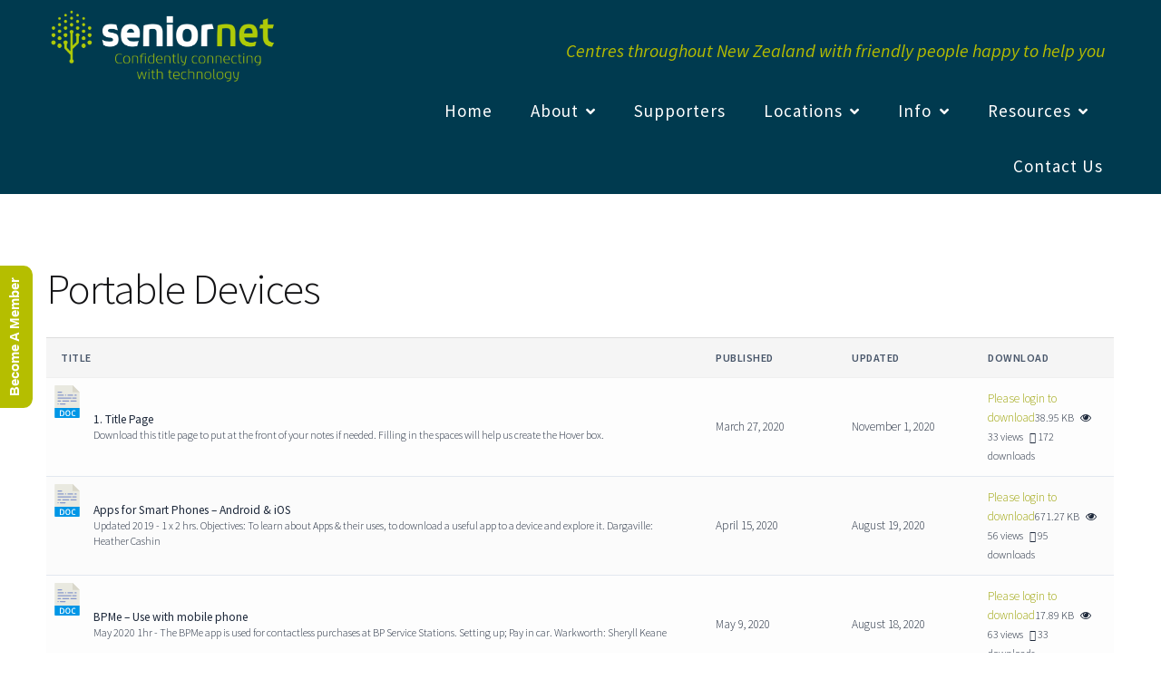

--- FILE ---
content_type: text/html; charset=UTF-8
request_url: https://seniornet.nz/teaching-manuals-downloads/portable-devices/
body_size: 17779
content:
<!doctype html>
<html lang="en-NZ">
<head>
<meta charset="UTF-8">
<meta name="viewport" content="width=device-width, initial-scale=1">
<link rel="profile" href="http://gmpg.org/xfn/11">
<link rel="pingback" href="https://seniornet.nz/xmlrpc.php">

<title>Portable Devices &#8211; SeniorNet &#8211; Learning Centers for older adult computer users</title>
<meta name='robots' content='max-image-preview:large' />
<link rel='dns-prefetch' href='//fonts.googleapis.com' />
<link rel="alternate" type="application/rss+xml" title="SeniorNet - Learning Centers for older adult computer users &raquo; Feed" href="https://seniornet.nz/feed/" />
<link rel="alternate" type="application/rss+xml" title="SeniorNet - Learning Centers for older adult computer users &raquo; Comments Feed" href="https://seniornet.nz/comments/feed/" />
<link rel="alternate" title="oEmbed (JSON)" type="application/json+oembed" href="https://seniornet.nz/wp-json/oembed/1.0/embed?url=https%3A%2F%2Fseniornet.nz%2Fteaching-manuals-downloads%2Fportable-devices%2F" />
<link rel="alternate" title="oEmbed (XML)" type="text/xml+oembed" href="https://seniornet.nz/wp-json/oembed/1.0/embed?url=https%3A%2F%2Fseniornet.nz%2Fteaching-manuals-downloads%2Fportable-devices%2F&#038;format=xml" />
<style id='wp-img-auto-sizes-contain-inline-css'>
img:is([sizes=auto i],[sizes^="auto," i]){contain-intrinsic-size:3000px 1500px}
/*# sourceURL=wp-img-auto-sizes-contain-inline-css */
</style>
<link rel='stylesheet' id='upme_google_fonts-css' href='//fonts.googleapis.com/css?family=Open+Sans%3A400italic%2C700italic%2C400%2C700&#038;subset=latin%2Clatin-ext&#038;ver=6.9' media='all' />
<link rel='stylesheet' id='upme_font_awesome-css' href='https://seniornet.nz/wp-content/plugins/upme/css/font-awesome.min.css?ver=6.9' media='all' />
<link rel='stylesheet' id='upme_css-css' href='https://seniornet.nz/wp-content/plugins/upme/css/upme.css?ver=6.9' media='all' />
<link rel='stylesheet' id='upme_style-css' href='https://seniornet.nz/wp-content/plugins/upme/styles/default.css?ver=6.9' media='all' />
<link rel='stylesheet' id='upme_responsive-css' href='https://seniornet.nz/wp-content/plugins/upme/css/upme-responsive.css?ver=6.9' media='all' />
<link rel='stylesheet' id='upme_chosen_css-css' href='https://seniornet.nz/wp-content/plugins/upme/admin/js/chosen/chosen.css?ver=6.9' media='all' />
<link rel='stylesheet' id='upfp-front-style-css' href='https://seniornet.nz/wp-content/plugins/upme-frontend-publisher/css/upfp-front.css?ver=6.9' media='all' />
<link rel='stylesheet' id='ugma_front_css-css' href='https://seniornet.nz/wp-content/plugins/upme-google-maps/css/ugma-front.css?ver=6.9' media='all' />
<style id='wp-emoji-styles-inline-css'>

	img.wp-smiley, img.emoji {
		display: inline !important;
		border: none !important;
		box-shadow: none !important;
		height: 1em !important;
		width: 1em !important;
		margin: 0 0.07em !important;
		vertical-align: -0.1em !important;
		background: none !important;
		padding: 0 !important;
	}
/*# sourceURL=wp-emoji-styles-inline-css */
</style>
<link rel='stylesheet' id='wp-block-library-css' href='https://seniornet.nz/wp-includes/css/dist/block-library/style.min.css?ver=6.9' media='all' />
<style id='global-styles-inline-css'>
:root{--wp--preset--aspect-ratio--square: 1;--wp--preset--aspect-ratio--4-3: 4/3;--wp--preset--aspect-ratio--3-4: 3/4;--wp--preset--aspect-ratio--3-2: 3/2;--wp--preset--aspect-ratio--2-3: 2/3;--wp--preset--aspect-ratio--16-9: 16/9;--wp--preset--aspect-ratio--9-16: 9/16;--wp--preset--color--black: #000000;--wp--preset--color--cyan-bluish-gray: #abb8c3;--wp--preset--color--white: #ffffff;--wp--preset--color--pale-pink: #f78da7;--wp--preset--color--vivid-red: #cf2e2e;--wp--preset--color--luminous-vivid-orange: #ff6900;--wp--preset--color--luminous-vivid-amber: #fcb900;--wp--preset--color--light-green-cyan: #7bdcb5;--wp--preset--color--vivid-green-cyan: #00d084;--wp--preset--color--pale-cyan-blue: #8ed1fc;--wp--preset--color--vivid-cyan-blue: #0693e3;--wp--preset--color--vivid-purple: #9b51e0;--wp--preset--gradient--vivid-cyan-blue-to-vivid-purple: linear-gradient(135deg,rgb(6,147,227) 0%,rgb(155,81,224) 100%);--wp--preset--gradient--light-green-cyan-to-vivid-green-cyan: linear-gradient(135deg,rgb(122,220,180) 0%,rgb(0,208,130) 100%);--wp--preset--gradient--luminous-vivid-amber-to-luminous-vivid-orange: linear-gradient(135deg,rgb(252,185,0) 0%,rgb(255,105,0) 100%);--wp--preset--gradient--luminous-vivid-orange-to-vivid-red: linear-gradient(135deg,rgb(255,105,0) 0%,rgb(207,46,46) 100%);--wp--preset--gradient--very-light-gray-to-cyan-bluish-gray: linear-gradient(135deg,rgb(238,238,238) 0%,rgb(169,184,195) 100%);--wp--preset--gradient--cool-to-warm-spectrum: linear-gradient(135deg,rgb(74,234,220) 0%,rgb(151,120,209) 20%,rgb(207,42,186) 40%,rgb(238,44,130) 60%,rgb(251,105,98) 80%,rgb(254,248,76) 100%);--wp--preset--gradient--blush-light-purple: linear-gradient(135deg,rgb(255,206,236) 0%,rgb(152,150,240) 100%);--wp--preset--gradient--blush-bordeaux: linear-gradient(135deg,rgb(254,205,165) 0%,rgb(254,45,45) 50%,rgb(107,0,62) 100%);--wp--preset--gradient--luminous-dusk: linear-gradient(135deg,rgb(255,203,112) 0%,rgb(199,81,192) 50%,rgb(65,88,208) 100%);--wp--preset--gradient--pale-ocean: linear-gradient(135deg,rgb(255,245,203) 0%,rgb(182,227,212) 50%,rgb(51,167,181) 100%);--wp--preset--gradient--electric-grass: linear-gradient(135deg,rgb(202,248,128) 0%,rgb(113,206,126) 100%);--wp--preset--gradient--midnight: linear-gradient(135deg,rgb(2,3,129) 0%,rgb(40,116,252) 100%);--wp--preset--font-size--small: 14px;--wp--preset--font-size--medium: 23px;--wp--preset--font-size--large: 26px;--wp--preset--font-size--x-large: 42px;--wp--preset--font-size--normal: 16px;--wp--preset--font-size--huge: 37px;--wp--preset--spacing--20: 0.44rem;--wp--preset--spacing--30: 0.67rem;--wp--preset--spacing--40: 1rem;--wp--preset--spacing--50: 1.5rem;--wp--preset--spacing--60: 2.25rem;--wp--preset--spacing--70: 3.38rem;--wp--preset--spacing--80: 5.06rem;--wp--preset--shadow--natural: 6px 6px 9px rgba(0, 0, 0, 0.2);--wp--preset--shadow--deep: 12px 12px 50px rgba(0, 0, 0, 0.4);--wp--preset--shadow--sharp: 6px 6px 0px rgba(0, 0, 0, 0.2);--wp--preset--shadow--outlined: 6px 6px 0px -3px rgb(255, 255, 255), 6px 6px rgb(0, 0, 0);--wp--preset--shadow--crisp: 6px 6px 0px rgb(0, 0, 0);}:root :where(.is-layout-flow) > :first-child{margin-block-start: 0;}:root :where(.is-layout-flow) > :last-child{margin-block-end: 0;}:root :where(.is-layout-flow) > *{margin-block-start: 24px;margin-block-end: 0;}:root :where(.is-layout-constrained) > :first-child{margin-block-start: 0;}:root :where(.is-layout-constrained) > :last-child{margin-block-end: 0;}:root :where(.is-layout-constrained) > *{margin-block-start: 24px;margin-block-end: 0;}:root :where(.is-layout-flex){gap: 24px;}:root :where(.is-layout-grid){gap: 24px;}body .is-layout-flex{display: flex;}.is-layout-flex{flex-wrap: wrap;align-items: center;}.is-layout-flex > :is(*, div){margin: 0;}body .is-layout-grid{display: grid;}.is-layout-grid > :is(*, div){margin: 0;}.has-black-color{color: var(--wp--preset--color--black) !important;}.has-cyan-bluish-gray-color{color: var(--wp--preset--color--cyan-bluish-gray) !important;}.has-white-color{color: var(--wp--preset--color--white) !important;}.has-pale-pink-color{color: var(--wp--preset--color--pale-pink) !important;}.has-vivid-red-color{color: var(--wp--preset--color--vivid-red) !important;}.has-luminous-vivid-orange-color{color: var(--wp--preset--color--luminous-vivid-orange) !important;}.has-luminous-vivid-amber-color{color: var(--wp--preset--color--luminous-vivid-amber) !important;}.has-light-green-cyan-color{color: var(--wp--preset--color--light-green-cyan) !important;}.has-vivid-green-cyan-color{color: var(--wp--preset--color--vivid-green-cyan) !important;}.has-pale-cyan-blue-color{color: var(--wp--preset--color--pale-cyan-blue) !important;}.has-vivid-cyan-blue-color{color: var(--wp--preset--color--vivid-cyan-blue) !important;}.has-vivid-purple-color{color: var(--wp--preset--color--vivid-purple) !important;}.has-black-background-color{background-color: var(--wp--preset--color--black) !important;}.has-cyan-bluish-gray-background-color{background-color: var(--wp--preset--color--cyan-bluish-gray) !important;}.has-white-background-color{background-color: var(--wp--preset--color--white) !important;}.has-pale-pink-background-color{background-color: var(--wp--preset--color--pale-pink) !important;}.has-vivid-red-background-color{background-color: var(--wp--preset--color--vivid-red) !important;}.has-luminous-vivid-orange-background-color{background-color: var(--wp--preset--color--luminous-vivid-orange) !important;}.has-luminous-vivid-amber-background-color{background-color: var(--wp--preset--color--luminous-vivid-amber) !important;}.has-light-green-cyan-background-color{background-color: var(--wp--preset--color--light-green-cyan) !important;}.has-vivid-green-cyan-background-color{background-color: var(--wp--preset--color--vivid-green-cyan) !important;}.has-pale-cyan-blue-background-color{background-color: var(--wp--preset--color--pale-cyan-blue) !important;}.has-vivid-cyan-blue-background-color{background-color: var(--wp--preset--color--vivid-cyan-blue) !important;}.has-vivid-purple-background-color{background-color: var(--wp--preset--color--vivid-purple) !important;}.has-black-border-color{border-color: var(--wp--preset--color--black) !important;}.has-cyan-bluish-gray-border-color{border-color: var(--wp--preset--color--cyan-bluish-gray) !important;}.has-white-border-color{border-color: var(--wp--preset--color--white) !important;}.has-pale-pink-border-color{border-color: var(--wp--preset--color--pale-pink) !important;}.has-vivid-red-border-color{border-color: var(--wp--preset--color--vivid-red) !important;}.has-luminous-vivid-orange-border-color{border-color: var(--wp--preset--color--luminous-vivid-orange) !important;}.has-luminous-vivid-amber-border-color{border-color: var(--wp--preset--color--luminous-vivid-amber) !important;}.has-light-green-cyan-border-color{border-color: var(--wp--preset--color--light-green-cyan) !important;}.has-vivid-green-cyan-border-color{border-color: var(--wp--preset--color--vivid-green-cyan) !important;}.has-pale-cyan-blue-border-color{border-color: var(--wp--preset--color--pale-cyan-blue) !important;}.has-vivid-cyan-blue-border-color{border-color: var(--wp--preset--color--vivid-cyan-blue) !important;}.has-vivid-purple-border-color{border-color: var(--wp--preset--color--vivid-purple) !important;}.has-vivid-cyan-blue-to-vivid-purple-gradient-background{background: var(--wp--preset--gradient--vivid-cyan-blue-to-vivid-purple) !important;}.has-light-green-cyan-to-vivid-green-cyan-gradient-background{background: var(--wp--preset--gradient--light-green-cyan-to-vivid-green-cyan) !important;}.has-luminous-vivid-amber-to-luminous-vivid-orange-gradient-background{background: var(--wp--preset--gradient--luminous-vivid-amber-to-luminous-vivid-orange) !important;}.has-luminous-vivid-orange-to-vivid-red-gradient-background{background: var(--wp--preset--gradient--luminous-vivid-orange-to-vivid-red) !important;}.has-very-light-gray-to-cyan-bluish-gray-gradient-background{background: var(--wp--preset--gradient--very-light-gray-to-cyan-bluish-gray) !important;}.has-cool-to-warm-spectrum-gradient-background{background: var(--wp--preset--gradient--cool-to-warm-spectrum) !important;}.has-blush-light-purple-gradient-background{background: var(--wp--preset--gradient--blush-light-purple) !important;}.has-blush-bordeaux-gradient-background{background: var(--wp--preset--gradient--blush-bordeaux) !important;}.has-luminous-dusk-gradient-background{background: var(--wp--preset--gradient--luminous-dusk) !important;}.has-pale-ocean-gradient-background{background: var(--wp--preset--gradient--pale-ocean) !important;}.has-electric-grass-gradient-background{background: var(--wp--preset--gradient--electric-grass) !important;}.has-midnight-gradient-background{background: var(--wp--preset--gradient--midnight) !important;}.has-small-font-size{font-size: var(--wp--preset--font-size--small) !important;}.has-medium-font-size{font-size: var(--wp--preset--font-size--medium) !important;}.has-large-font-size{font-size: var(--wp--preset--font-size--large) !important;}.has-x-large-font-size{font-size: var(--wp--preset--font-size--x-large) !important;}
/*# sourceURL=global-styles-inline-css */
</style>

<style id='classic-theme-styles-inline-css'>
/*! This file is auto-generated */
.wp-block-button__link{color:#fff;background-color:#32373c;border-radius:9999px;box-shadow:none;text-decoration:none;padding:calc(.667em + 2px) calc(1.333em + 2px);font-size:1.125em}.wp-block-file__button{background:#32373c;color:#fff;text-decoration:none}
/*# sourceURL=/wp-includes/css/classic-themes.min.css */
</style>
<link rel='stylesheet' id='storefront-gutenberg-blocks-css' href='https://seniornet.nz/wp-content/themes/storefront/assets/css/base/gutenberg-blocks.css?ver=4.6.2' media='all' />
<style id='storefront-gutenberg-blocks-inline-css'>

				.wp-block-button__link:not(.has-text-color) {
					color: #333333;
				}

				.wp-block-button__link:not(.has-text-color):hover,
				.wp-block-button__link:not(.has-text-color):focus,
				.wp-block-button__link:not(.has-text-color):active {
					color: #333333;
				}

				.wp-block-button__link:not(.has-background) {
					background-color: #eeeeee;
				}

				.wp-block-button__link:not(.has-background):hover,
				.wp-block-button__link:not(.has-background):focus,
				.wp-block-button__link:not(.has-background):active {
					border-color: #d5d5d5;
					background-color: #d5d5d5;
				}

				.wc-block-grid__products .wc-block-grid__product .wp-block-button__link {
					background-color: #eeeeee;
					border-color: #eeeeee;
					color: #333333;
				}

				.wp-block-quote footer,
				.wp-block-quote cite,
				.wp-block-quote__citation {
					color: #262626;
				}

				.wp-block-pullquote cite,
				.wp-block-pullquote footer,
				.wp-block-pullquote__citation {
					color: #262626;
				}

				.wp-block-image figcaption {
					color: #262626;
				}

				.wp-block-separator.is-style-dots::before {
					color: #003a4f;
				}

				.wp-block-file a.wp-block-file__button {
					color: #333333;
					background-color: #eeeeee;
					border-color: #eeeeee;
				}

				.wp-block-file a.wp-block-file__button:hover,
				.wp-block-file a.wp-block-file__button:focus,
				.wp-block-file a.wp-block-file__button:active {
					color: #333333;
					background-color: #d5d5d5;
				}

				.wp-block-code,
				.wp-block-preformatted pre {
					color: #262626;
				}

				.wp-block-table:not( .has-background ):not( .is-style-stripes ) tbody tr:nth-child(2n) td {
					background-color: #fdfdfd;
				}

				.wp-block-cover .wp-block-cover__inner-container h1:not(.has-text-color),
				.wp-block-cover .wp-block-cover__inner-container h2:not(.has-text-color),
				.wp-block-cover .wp-block-cover__inner-container h3:not(.has-text-color),
				.wp-block-cover .wp-block-cover__inner-container h4:not(.has-text-color),
				.wp-block-cover .wp-block-cover__inner-container h5:not(.has-text-color),
				.wp-block-cover .wp-block-cover__inner-container h6:not(.has-text-color) {
					color: #000000;
				}

				div.wc-block-components-price-slider__range-input-progress,
				.rtl .wc-block-components-price-slider__range-input-progress {
					--range-color: #b5be01;
				}

				/* Target only IE11 */
				@media all and (-ms-high-contrast: none), (-ms-high-contrast: active) {
					.wc-block-components-price-slider__range-input-progress {
						background: #b5be01;
					}
				}

				.wc-block-components-button:not(.is-link) {
					background-color: #333333;
					color: #ffffff;
				}

				.wc-block-components-button:not(.is-link):hover,
				.wc-block-components-button:not(.is-link):focus,
				.wc-block-components-button:not(.is-link):active {
					background-color: #1a1a1a;
					color: #ffffff;
				}

				.wc-block-components-button:not(.is-link):disabled {
					background-color: #333333;
					color: #ffffff;
				}

				.wc-block-cart__submit-container {
					background-color: #ffffff;
				}

				.wc-block-cart__submit-container::before {
					color: rgba(220,220,220,0.5);
				}

				.wc-block-components-order-summary-item__quantity {
					background-color: #ffffff;
					border-color: #262626;
					box-shadow: 0 0 0 2px #ffffff;
					color: #262626;
				}
			
/*# sourceURL=storefront-gutenberg-blocks-inline-css */
</style>
<link rel='stylesheet' id='wpdm-fonticon-css' href='https://seniornet.nz/wp-content/plugins/download-manager/assets/wpdm-iconfont/css/wpdm-icons.css?ver=6.9' media='all' />
<link rel='stylesheet' id='wpdm-front-css' href='https://seniornet.nz/wp-content/plugins/download-manager/assets/css/front.min.css?ver=3.3.46' media='all' />
<link rel='stylesheet' id='wpdm-front-dark-css' href='https://seniornet.nz/wp-content/plugins/download-manager/assets/css/front-dark.min.css?ver=3.3.46' media='all' />
<link rel='stylesheet' id='storefront-style-css' href='https://seniornet.nz/wp-content/themes/storefront/style.css?ver=4.6.2' media='all' />
<style id='storefront-style-inline-css'>

			.main-navigation ul li a,
			.site-title a,
			ul.menu li a,
			.site-branding h1 a,
			button.menu-toggle,
			button.menu-toggle:hover,
			.handheld-navigation .dropdown-toggle {
				color: #333333;
			}

			button.menu-toggle,
			button.menu-toggle:hover {
				border-color: #333333;
			}

			.main-navigation ul li a:hover,
			.main-navigation ul li:hover > a,
			.site-title a:hover,
			.site-header ul.menu li.current-menu-item > a {
				color: #747474;
			}

			table:not( .has-background ) th {
				background-color: #f8f8f8;
			}

			table:not( .has-background ) tbody td {
				background-color: #fdfdfd;
			}

			table:not( .has-background ) tbody tr:nth-child(2n) td,
			fieldset,
			fieldset legend {
				background-color: #fbfbfb;
			}

			.site-header,
			.secondary-navigation ul ul,
			.main-navigation ul.menu > li.menu-item-has-children:after,
			.secondary-navigation ul.menu ul,
			.storefront-handheld-footer-bar,
			.storefront-handheld-footer-bar ul li > a,
			.storefront-handheld-footer-bar ul li.search .site-search,
			button.menu-toggle,
			button.menu-toggle:hover {
				background-color: #ffffff;
			}

			p.site-description,
			.site-header,
			.storefront-handheld-footer-bar {
				color: #404040;
			}

			button.menu-toggle:after,
			button.menu-toggle:before,
			button.menu-toggle span:before {
				background-color: #333333;
			}

			h1, h2, h3, h4, h5, h6, .wc-block-grid__product-title {
				color: #003a4f;
			}

			.widget h1 {
				border-bottom-color: #003a4f;
			}

			body,
			.secondary-navigation a {
				color: #262626;
			}

			.widget-area .widget a,
			.hentry .entry-header .posted-on a,
			.hentry .entry-header .post-author a,
			.hentry .entry-header .post-comments a,
			.hentry .entry-header .byline a {
				color: #2b2b2b;
			}

			a {
				color: #b5be01;
			}

			a:focus,
			button:focus,
			.button.alt:focus,
			input:focus,
			textarea:focus,
			input[type="button"]:focus,
			input[type="reset"]:focus,
			input[type="submit"]:focus,
			input[type="email"]:focus,
			input[type="tel"]:focus,
			input[type="url"]:focus,
			input[type="password"]:focus,
			input[type="search"]:focus {
				outline-color: #b5be01;
			}

			button, input[type="button"], input[type="reset"], input[type="submit"], .button, .widget a.button {
				background-color: #eeeeee;
				border-color: #eeeeee;
				color: #333333;
			}

			button:hover, input[type="button"]:hover, input[type="reset"]:hover, input[type="submit"]:hover, .button:hover, .widget a.button:hover {
				background-color: #d5d5d5;
				border-color: #d5d5d5;
				color: #333333;
			}

			button.alt, input[type="button"].alt, input[type="reset"].alt, input[type="submit"].alt, .button.alt, .widget-area .widget a.button.alt {
				background-color: #333333;
				border-color: #333333;
				color: #ffffff;
			}

			button.alt:hover, input[type="button"].alt:hover, input[type="reset"].alt:hover, input[type="submit"].alt:hover, .button.alt:hover, .widget-area .widget a.button.alt:hover {
				background-color: #1a1a1a;
				border-color: #1a1a1a;
				color: #ffffff;
			}

			.pagination .page-numbers li .page-numbers.current {
				background-color: #e6e6e6;
				color: #1c1c1c;
			}

			#comments .comment-list .comment-content .comment-text {
				background-color: #f8f8f8;
			}

			.site-footer {
				background-color: #003a4f;
				color: #ffffff;
			}

			.site-footer a:not(.button):not(.components-button) {
				color: #ffffff;
			}

			.site-footer .storefront-handheld-footer-bar a:not(.button):not(.components-button) {
				color: #333333;
			}

			.site-footer h1, .site-footer h2, .site-footer h3, .site-footer h4, .site-footer h5, .site-footer h6, .site-footer .widget .widget-title, .site-footer .widget .widgettitle {
				color: #b6bd00;
			}

			.page-template-template-homepage.has-post-thumbnail .type-page.has-post-thumbnail .entry-title {
				color: #000000;
			}

			.page-template-template-homepage.has-post-thumbnail .type-page.has-post-thumbnail .entry-content {
				color: #000000;
			}

			@media screen and ( min-width: 768px ) {
				.secondary-navigation ul.menu a:hover {
					color: #595959;
				}

				.secondary-navigation ul.menu a {
					color: #404040;
				}

				.main-navigation ul.menu ul.sub-menu,
				.main-navigation ul.nav-menu ul.children {
					background-color: #f0f0f0;
				}

				.site-header {
					border-bottom-color: #f0f0f0;
				}
			}
/*# sourceURL=storefront-style-inline-css */
</style>
<link rel='stylesheet' id='storefront-icons-css' href='https://seniornet.nz/wp-content/themes/storefront/assets/css/base/icons.css?ver=4.6.2' media='all' />
<link rel='stylesheet' id='storefront-fonts-css' href='https://fonts.googleapis.com/css?family=Source+Sans+Pro%3A400%2C300%2C300italic%2C400italic%2C600%2C700%2C900&#038;subset=latin%2Clatin-ext&#038;ver=4.6.2' media='all' />
<link rel='stylesheet' id='forget-about-shortcode-buttons-css' href='https://seniornet.nz/wp-content/plugins/forget-about-shortcode-buttons/public/css/button-styles.css?ver=2.1.3' media='all' />
<link rel='stylesheet' id='storefront-child-style-css' href='https://seniornet.nz/wp-content/themes/seniornet/style.css?ver=1.0.1' media='all' />
<script src="https://seniornet.nz/wp-includes/js/jquery/jquery.min.js?ver=3.7.1" id="jquery-core-js"></script>
<script src="https://seniornet.nz/wp-includes/js/jquery/jquery-migrate.min.js?ver=3.4.1" id="jquery-migrate-js"></script>
<script src="https://seniornet.nz/wp-content/plugins/upme/js/upme-fitvids.js?ver=6.9" id="upme_fitvids_js-js"></script>
<script id="upme_tmce-js-extra">
var UPMETmce = {"InsertUPMEShortcode":"Insert UPME Shortcode","LoginRegistrationForms":"Login / Registration Forms","FrontRegistrationForm":"Front-end Registration Form","RegFormCustomRedirect":"Registration Form with Custom Redirect","RegFormCaptcha":"Registration Form with Captcha","RegFormNoCaptcha":"Registration Form without Captcha","FrontLoginForm":"Front-end Login Form","SidebarLoginWidget":"Sidebar Login Widget (use in text widget)","LoginFormCustomRedirect":"Login Form with Custom Redirect","LogoutButton":"Logout Button","LogoutButtonCustomRedirect":"Logout Button with Custom Redirect","SingleProfile":"Single Profile","LoggedUserProfile":"Logged in User Profile","LoggedUserProfileUserID":"Logged in User Profile showing User ID","LoggedUserProfileHideStats":"Logged in User Profile without Stats","LoggedUserProfileUserRole":"Logged in User Profile showing User Role","LoggedUserProfileStatus":"Logged in User Profile showing Profile Status","LoggedUserProfileLogoutRedirect":"Logged in User Profile with Logout Redirect","PostAuthorProfile":"Post Author Profile","SpecificUserProfile":"Specific User Profile","MultipleProfilesMemberList":"Multiple Profiles / Member List","GroupSpecificUsers":"Group of Specific Users","AllUsers":"All Users","AllUsersCompactView":"All Users in Compact View","AllUsersCompactViewHalfWidth":"All Users in Compact View, Half Width","AllUsersModalWindow":"All Users in Modal Windows","AllUsersNewWindow":"All Users in New Windows","UsersBasedUserRole":"Users Based on User Role","AdministratorUsersOnly":"Administrator Users Only","AllUsersOrderedDisplayName":"All Users Ordered by Display Name","AllUsersOrderedPostCount":"All Users Ordered by Post Count","AllUsersOrderedRegistrationDate":"All Users Ordered by Registration Date","AllUsersOrderedCustomField":"All Users Ordered by Custom Field","AllUsersUserID":"All Users showing User ID","GroupUsersCustomField":"Group Users by Custom Field Values","HideUsersUntilSearch":"Hide All Users until Search","SearchProfile":"Search Profiles","SearchCustomFieldFilters":"Search with Custom Field Filters","PrivateContentLoginRequired":"Private Content (Login Required)","ShortcodeOptionExamples":"Shortcode Option Examples","HideUserStatistics":"Hide User Statistics","HideUserSocialBar":"Hide User Social Bar","HalfWidthProfileView":"1/2 Width Profile View","CompactViewNoExtraFields":"Compact View (No extra fields)","CustomizedProfileFields":"Customized Profile Fields","ShowUserIDProfiles":"Show User ID on Profiles","LimitResultsMemberList":"Limit Results on Member List","ShowResultCountMemberList":"Show Result Count on Member List"};
//# sourceURL=upme_tmce-js-extra
</script>
<script src="https://seniornet.nz/wp-content/plugins/upme/admin/js/tinymce_language_strings.js?ver=6.9" id="upme_tmce-js"></script>
<script src="https://seniornet.nz/wp-content/plugins/upme/js/upme-fancybox.js?ver=6.9" id="upme_fancy_box-js"></script>
<script src="https://seniornet.nz/wp-content/plugins/upme/admin/js/chosen/chosen.jquery.js?ver=6.9" id="upme_chosen_js-js"></script>
<script id="upfp-front-js-extra">
var UPFPFront = {"AdminAjax":"https://seniornet.nz/wp-admin/admin-ajax.php","nonce":"6b833debc6","confirmPostDelete":"Do you want to delete this post?","UPFP_PLUGIN_URL":"https://seniornet.nz/wp-content/plugins/upme-frontend-publisher/"};
//# sourceURL=upfp-front-js-extra
</script>
<script src="https://seniornet.nz/wp-content/plugins/upme-frontend-publisher/js/upfp-front.js?ver=6.9" id="upfp-front-js"></script>
<script src="https://seniornet.nz/wp-content/plugins/download-manager/assets/js/wpdm.min.js?ver=6.9" id="wpdm-frontend-js-js"></script>
<script id="wpdm-frontjs-js-extra">
var wpdm_url = {"home":"https://seniornet.nz/","site":"https://seniornet.nz/","ajax":"https://seniornet.nz/wp-admin/admin-ajax.php"};
var wpdm_js = {"spinner":"\u003Ci class=\"wpdm-icon wpdm-sun wpdm-spin\"\u003E\u003C/i\u003E","client_id":"5b026d7831c7378f30029f6e9b72f3eb"};
var wpdm_strings = {"pass_var":"Password Verified!","pass_var_q":"Please click following button to start download.","start_dl":"Start Download"};
//# sourceURL=wpdm-frontjs-js-extra
</script>
<script src="https://seniornet.nz/wp-content/plugins/download-manager/assets/js/front.min.js?ver=3.3.46" id="wpdm-frontjs-js"></script>
<link rel="https://api.w.org/" href="https://seniornet.nz/wp-json/" /><link rel="alternate" title="JSON" type="application/json" href="https://seniornet.nz/wp-json/wp/v2/pages/990" /><link rel="EditURI" type="application/rsd+xml" title="RSD" href="https://seniornet.nz/xmlrpc.php?rsd" />
<meta name="generator" content="WordPress 6.9" />
<link rel="canonical" href="https://seniornet.nz/teaching-manuals-downloads/portable-devices/" />
<link rel='shortlink' href='https://seniornet.nz/?p=990' />

<style type='text/css'>
/* START Styles Simple Side Tab v2.2.2 */
#rum_sst_tab {
    font-family: Tahoma, sans-serif;
    top: 450px;
    background-color: #b5be00;
    color: #FFFFFF;
    border-style: solid;
    border-width: 0px;
}

#rum_sst_tab:hover {
    background-color: #003a4f;
}
.rum_sst_contents {
    position:fixed;
    margin:0;
    padding:6px 13px 8px 13px;
    text-decoration:none;
    text-align:center;
    font-size:15px;
    font-weight:bold;
    border-style:solid;
    display:block;
    z-index:100000;
}
.rum_sst_left {
    left:-2px;
    cursor: pointer;
    -webkit-transform-origin:0 0;
    -moz-transform-origin:0 0;
    -o-transform-origin:0 0;
    -ms-transform-origin:0 0;
    -webkit-transform:rotate(270deg);
    -moz-transform:rotate(270deg);
    -ms-transform:rotate(270deg);
    -o-transform:rotate(270deg);
    transform:rotate(270deg);
    -moz-border-radius-bottomright:10px;
    border-bottom-right-radius:10px;
    -moz-border-radius-bottomleft:10px;
    border-bottom-left-radius:10px;
}
.rum_sst_right {
    right:-1px;
    cursor: pointer;
    -webkit-transform-origin:100% 100%;
    -moz-transform-origin:100% 100%;
    -o-transform-origin:100% 100%;
    -ms-transform-origin:100% 100%;
    -webkit-transform:rotate(-90deg);
    -moz-transform:rotate(-90deg);
    -ms-transform:rotate(-90deg);
    -o-transform:rotate(-90deg);
    transform:rotate(-90deg);
    -moz-border-radius-topright:10px;
    border-top-right-radius:10px;
    -moz-border-radius-topleft:10px;
    border-top-left-radius:10px;
}
.rum_sst_right.less-ie-9 {
    right:-120px;
    filter: progid:DXImageTransform.Microsoft.BasicImage(rotation=1);
}
.rum_sst_left.less-ie-9 {
    filter: progid:DXImageTransform.Microsoft.BasicImage(rotation=3);
}
/* END Styles Simple Side Tab */
</style>
<link rel="icon" href="https://seniornet.nz/wp-content/uploads/2021/07/cropped-SeniorNet-Favicon-3-32x32.png" sizes="32x32" />
<link rel="icon" href="https://seniornet.nz/wp-content/uploads/2021/07/cropped-SeniorNet-Favicon-3-192x192.png" sizes="192x192" />
<link rel="apple-touch-icon" href="https://seniornet.nz/wp-content/uploads/2021/07/cropped-SeniorNet-Favicon-3-180x180.png" />
<meta name="msapplication-TileImage" content="https://seniornet.nz/wp-content/uploads/2021/07/cropped-SeniorNet-Favicon-3-270x270.png" />
		<style id="wp-custom-css">
			.site-header, .main-navigation ul.menu ul.sub-menu, .main-navigation ul.nav-menu ul.children { background-color:#003a4f; }
       

button.menu-toggle span::after, button.menu-toggle { color:#003a4f !important;  }
	

	.mobile-menu-toggle-label{
    color:#003a4f !important;
}


.main-navigation ul li a, .site-title a, ul.menu li a, .site-branding h1 a, button.menu-toggle, button.menu-toggle:hover, .handheld-navigation .dropdown-toggle { color:#ffffff; }


	.handheld-navigation ul.menu li, .primary-navigation ul.menu li { font-family: "Source Sans Pro","HelveticaNeue-Light","Helvetica Neue Light","Helvetica Neue",Helvetica,Arial,"Lucida Grande",sans-serif !important;
		font-weight: normal !important;
   font-size:16px !important; }	

.handheld-navigation ul.menu { display:block !important; text-align:center !important; }

#menu-item-19{
	background-color: #B5BE01;
	border-radius: 10px;
}


#menu-item-19:hover{
	background-color: #B5BE01;
}


#menu-item-19 a{
	color: #fff!important;
}

@media only screen and (min-width: 768px)
{

	
	.primary-navigation:before { content:"Centres throughout New Zealand with friendly people happy to help you";  color: #b6bd00 !important; text-align:right; font-style:italic; float:right; font-size:20px; margin-bottom:20px; }
	
	#masthead > .col-full { width:28%; float:left; }	
	

	.site-header { padding-top:10px; }	
	
	
.storefront-primary-navigation {
    clear: none;
    width: 70%;
    float: left;	
	margin-top: 30px;
}



.site-branding { width: 30%;
    float: left; }
	

.storefront-primary-navigation  { width: 70% !important;  float: left; }


 .storefront-primary-navigation>.main-navigation {
        float: right !important;
        margin-right: 0 !important;
        width: 100% !important;
    }
    .main-navigation ul.menu,
    .main-navigation ul.nav-menu {
        text-align: right !important;
    }
    .storefront-primary-navigation>.main-navigation>.menu>ul>li {
        text-align: right !important;
    }
    .main-navigation ul.menu>li:first-child,
    .main-navigation ul.nav-menu>li:first-child {
        margin-left: 0;
    }
    .main-navigation ul.menu>li:last-child,
    .main-navigation ul.nav-menu>li:last-child {
        margin-right: -1em;
    }	
	
	
	
#site-navigation.main-navigation ul li.current-menu-parent a, #site-navigation.main-navigation ul li.current-menu-item a {
    color: #ffffff;
}

.hentry .entry-content a:not(.button):not(.components-button) {
    text-decoration: none !important;
}

.hentry .entry-content a:not(.button):not(.components-button) {
    text-decoration: none!important;
}

	
	
@media only screen and (max-width: 768px)
{	
	

	button.menu-toggle { color:#003a4f; }	
	
.fa, .fas, .far, .fal, .fad, .fab { display:block !important;  }
	
	.fas a { width:100% !important; }
	
	button.menu-toggle, button.menu-toggle:hover { background-color:#003a4f !important; }

	
	.handheld-navigation ul.menu li { font-family: "Source Sans Pro","HelveticaNeue-Light","Helvetica Neue Light","Helvetica Neue",Helvetica,Arial,"Lucida Grande",sans-serif !important;
		font-weight: normal;
    text-align: center;
    display: block !important; }	
li.menu-item-1069{ display:block !important; width:100% !important; }
	
	.menu-toggle span { display:none !important; }
	
button.menu-toggle span::after, button.menu-toggle { color:#003a4f !important; display:none !important; }
	
	.mobile-menu-toggle-label{
    color:#003a4f !important;
}
	
	
	
	}			</style>
		<meta name="generator" content="WordPress Download Manager 3.3.46" />
                <style>
        /* WPDM Link Template Styles */        </style>
                <style>

            :root {
                --color-primary: #003a4f;
                --color-primary-rgb: 0, 58, 79;
                --color-primary-hover: #012028;
                --color-primary-active: #012028;
                --clr-sec: #eeeeee;
                --clr-sec-rgb: 238, 238, 238;
                --clr-sec-hover: #eeeeee;
                --clr-sec-active: #eeeeee;
                --color-secondary: #eeeeee;
                --color-secondary-rgb: 238, 238, 238;
                --color-secondary-hover: #eeeeee;
                --color-secondary-active: #eeeeee;
                --color-success: #b5be00;
                --color-success-rgb: 181, 190, 0;
                --color-success-hover: #b5be00;
                --color-success-active: #b5be00;
                --color-info: #003a4f;
                --color-info-rgb: 0, 58, 79;
                --color-info-hover: #012028;
                --color-info-active: #012028;
                --color-warning: #FFB236;
                --color-warning-rgb: 255, 178, 54;
                --color-warning-hover: #FFB236;
                --color-warning-active: #FFB236;
                --color-danger: #ff5062;
                --color-danger-rgb: 255, 80, 98;
                --color-danger-hover: #ff5062;
                --color-danger-active: #ff5062;
                --color-green: #30b570;
                --color-blue: #0073ff;
                --color-purple: #8557D3;
                --color-red: #ff5062;
                --color-muted: rgba(69, 89, 122, 0.6);
                --wpdm-font: "Sen", -apple-system, BlinkMacSystemFont, "Segoe UI", Roboto, Helvetica, Arial, sans-serif, "Apple Color Emoji", "Segoe UI Emoji", "Segoe UI Symbol";
            }

            .wpdm-download-link.btn.btn-primary {
                border-radius: 4px;
            }


        </style>
        
<!-- Google Tag Manager -->
<script>(function(w,d,s,l,i){w[l]=w[l]||[];w[l].push({'gtm.start':
new Date().getTime(),event:'gtm.js'});var f=d.getElementsByTagName(s)[0],
j=d.createElement(s),dl=l!='dataLayer'?'&l='+l:'';j.async=true;j.src=
'https://www.googletagmanager.com/gtm.js?id='+i+dl;f.parentNode.insertBefore(j,f);
})(window,document,'script','dataLayer','GTM-M3Z24FN');</script>
<!-- End Google Tag Manager -->

<link rel='stylesheet' id='wppcp_front_css-css' href='https://seniornet.nz/wp-content/plugins/wp-private-content-plus/css/wppcp-front.css?ver=6.9' media='all' />
<link rel='stylesheet' id='wpdm-auth-forms-css' href='https://seniornet.nz/wp-content/plugins/download-manager/src/User/views/auth-forms.css?ver=3.3.46' media='all' />
</head>

<body class="wp-singular page-template page-template-template-fullwidth page-template-template-fullwidth-php page page-id-990 page-child parent-pageid-956 wp-custom-logo wp-embed-responsive wp-theme-storefront wp-child-theme-seniornet group-blog no-wc-breadcrumb storefront-align-wide right-sidebar">
    
<!-- Google Tag Manager (noscript) -->
<noscript><iframe src="https://www.googletagmanager.com/ns.html?id=GTM-M3Z24FN"
height="0" width="0" style="display:none;visibility:hidden"></iframe></noscript>
<!-- End Google Tag Manager (noscript) -->



<div id="page" class="hfeed site">
	
	<header id="masthead" class="site-header" role="banner" style="">

		<div class="col-full">		<a class="skip-link screen-reader-text" href="#site-navigation">Skip to navigation</a>
		<a class="skip-link screen-reader-text" href="#content">Skip to content</a>
				<div class="site-branding">
			<a href="https://seniornet.nz/" class="custom-logo-link" rel="home"><img width="2629" height="826" src="https://seniornet.nz/wp-content/uploads/2021/07/cropped-SeniorNet-logo-wide-NEG.png" class="custom-logo" alt="SeniorNet &#8211; Learning Centers for older adult computer users" decoding="async" fetchpriority="high" srcset="https://seniornet.nz/wp-content/uploads/2021/07/cropped-SeniorNet-logo-wide-NEG.png 2629w, https://seniornet.nz/wp-content/uploads/2021/07/cropped-SeniorNet-logo-wide-NEG-300x94.png 300w, https://seniornet.nz/wp-content/uploads/2021/07/cropped-SeniorNet-logo-wide-NEG-1024x322.png 1024w, https://seniornet.nz/wp-content/uploads/2021/07/cropped-SeniorNet-logo-wide-NEG-768x241.png 768w, https://seniornet.nz/wp-content/uploads/2021/07/cropped-SeniorNet-logo-wide-NEG-1536x483.png 1536w, https://seniornet.nz/wp-content/uploads/2021/07/cropped-SeniorNet-logo-wide-NEG-2048x643.png 2048w" sizes="(max-width: 2629px) 100vw, 2629px" /></a>		</div>
		</div><div class="storefront-primary-navigation"><div class="col-full">		<nav id="site-navigation" class="main-navigation" role="navigation" aria-label="Primary Navigation">
		<button id="site-navigation-menu-toggle" class="menu-toggle" aria-controls="site-navigation" aria-expanded="false"><span>Menu</span></button>
			<div class="primary-navigation"><ul id="menu-main" class="menu"><li id="menu-item-25" class="menu-item menu-item-type-post_type menu-item-object-page menu-item-home menu-item-25"><a href="https://seniornet.nz/">Home</a></li>
<li id="menu-item-1067" class="menu-item menu-item-type-custom menu-item-object-custom menu-item-has-children menu-item-1067"><a>About</a>
<ul class="sub-menu">
	<li id="menu-item-24" class="menu-item menu-item-type-post_type menu-item-object-page menu-item-24"><a href="https://seniornet.nz/about-us/">About SeniorNet</a></li>
	<li id="menu-item-123" class="menu-item menu-item-type-post_type menu-item-object-page menu-item-123"><a href="https://seniornet.nz/about-us/seniornet-digital-courses/">Computer Courses</a></li>
	<li id="menu-item-2737" class="menu-item menu-item-type-custom menu-item-object-custom menu-item-2737"><a href="https://www.seniorhangouts.nz/">SeniorHangouts</a></li>
	<li id="menu-item-1172" class="menu-item menu-item-type-post_type menu-item-object-page menu-item-1172"><a href="https://seniornet.nz/volunteer-computer-training-for-older-people/">Volunteer With Us</a></li>
</ul>
</li>
<li id="menu-item-21" class="menu-item menu-item-type-post_type menu-item-object-page menu-item-21"><a href="https://seniornet.nz/support-seniornet/">Supporters</a></li>
<li id="menu-item-2753" class="menu-item menu-item-type-custom menu-item-object-custom menu-item-has-children menu-item-2753"><a href="#">Locations</a>
<ul class="sub-menu">
	<li id="menu-item-2202" class="menu-item menu-item-type-post_type menu-item-object-page menu-item-2202"><a href="https://seniornet.nz/locations/all-locations/">All Locations</a></li>
	<li id="menu-item-2810" class="menu-item menu-item-type-post_type menu-item-object-page menu-item-2810"><a href="https://seniornet.nz/locations/upper-north-island/">Upper North Island</a></li>
	<li id="menu-item-1515" class="menu-item menu-item-type-post_type menu-item-object-page menu-item-1515"><a href="https://seniornet.nz/locations/waikato-bop/">Waikato / BOP</a></li>
	<li id="menu-item-2809" class="menu-item menu-item-type-post_type menu-item-object-page menu-item-2809"><a href="https://seniornet.nz/locations/lower-north-island/">Lower North Island</a></li>
	<li id="menu-item-2811" class="menu-item menu-item-type-post_type menu-item-object-page menu-item-2811"><a href="https://seniornet.nz/locations/south-island/">South Island</a></li>
	<li id="menu-item-2736" class="menu-item menu-item-type-custom menu-item-object-custom menu-item-2736"><a href="https://www.seniorhangouts.nz/">SeniorHangouts (online)</a></li>
</ul>
</li>
<li id="menu-item-1068" class="menu-item menu-item-type-custom menu-item-object-custom menu-item-has-children menu-item-1068"><a>Info</a>
<ul class="sub-menu">
	<li id="menu-item-3144" class="menu-item menu-item-type-custom menu-item-object-custom menu-item-3144"><a href="https://seniornet.nz/wp-content/uploads/2024/10/Federation-of-New-Zealand-SeniorNet-Societies-Constitution.pdf">The Constitution of FNZSS</a></li>
	<li id="menu-item-1773" class="menu-item menu-item-type-custom menu-item-object-custom menu-item-1773"><a target="_blank" href="https://seniornet.nz/wp-content/uploads/2018/09/Cert_of_Incorporation.pdf">Certificate of Incorporation</a></li>
	<li id="menu-item-1610" class="menu-item menu-item-type-post_type menu-item-object-page menu-item-1610"><a href="https://seniornet.nz/governance-overview/">Governance Overview</a></li>
	<li id="menu-item-3275" class="menu-item menu-item-type-post_type menu-item-object-page menu-item-3275"><a href="https://seniornet.nz/agms-symposiums/2026-agm-symposium-hamilton/">2026 AGM &amp; Symposium (Hamilton)</a></li>
	<li id="menu-item-1538" class="menu-item menu-item-type-post_type menu-item-object-page menu-item-1538"><a href="https://seniornet.nz/agms-symposiums/">Previous AGMs &#038; Symposiums</a></li>
	<li id="menu-item-1583" class="menu-item menu-item-type-post_type menu-item-object-page menu-item-1583"><a href="https://seniornet.nz/previous-newsletters/">Gizmoe Newsletters &#8211; Previous</a></li>
</ul>
</li>
<li id="menu-item-1069" class="menu-item menu-item-type-custom menu-item-object-custom menu-item-has-children menu-item-1069"><a>Resources</a>
<ul class="sub-menu">
	<li id="menu-item-2735" class="menu-item menu-item-type-custom menu-item-object-custom menu-item-2735"><a href="https://www.seniorhangouts.nz/">SeniorHangouts</a></li>
	<li id="menu-item-2000" class="menu-item menu-item-type-post_type menu-item-object-page menu-item-2000"><a href="https://seniornet.nz/help_for_learning_centres_profiles/">Help for Learning Centres (Profiles)</a></li>
	<li id="menu-item-1629" class="menu-item menu-item-type-post_type menu-item-object-page menu-item-1629"><a href="https://seniornet.nz/seniornet-login/">Login/Logout</a></li>
</ul>
</li>
<li id="menu-item-2921" class="menu-item menu-item-type-post_type menu-item-object-page menu-item-2921"><a href="https://seniornet.nz/contact-us/">Contact Us</a></li>
</ul></div><div class="handheld-navigation"><ul id="menu-main-1" class="menu"><li class="menu-item menu-item-type-post_type menu-item-object-page menu-item-home menu-item-25"><a href="https://seniornet.nz/">Home</a></li>
<li class="menu-item menu-item-type-custom menu-item-object-custom menu-item-has-children menu-item-1067"><a>About</a>
<ul class="sub-menu">
	<li class="menu-item menu-item-type-post_type menu-item-object-page menu-item-24"><a href="https://seniornet.nz/about-us/">About SeniorNet</a></li>
	<li class="menu-item menu-item-type-post_type menu-item-object-page menu-item-123"><a href="https://seniornet.nz/about-us/seniornet-digital-courses/">Computer Courses</a></li>
	<li class="menu-item menu-item-type-custom menu-item-object-custom menu-item-2737"><a href="https://www.seniorhangouts.nz/">SeniorHangouts</a></li>
	<li class="menu-item menu-item-type-post_type menu-item-object-page menu-item-1172"><a href="https://seniornet.nz/volunteer-computer-training-for-older-people/">Volunteer With Us</a></li>
</ul>
</li>
<li class="menu-item menu-item-type-post_type menu-item-object-page menu-item-21"><a href="https://seniornet.nz/support-seniornet/">Supporters</a></li>
<li class="menu-item menu-item-type-custom menu-item-object-custom menu-item-has-children menu-item-2753"><a href="#">Locations</a>
<ul class="sub-menu">
	<li class="menu-item menu-item-type-post_type menu-item-object-page menu-item-2202"><a href="https://seniornet.nz/locations/all-locations/">All Locations</a></li>
	<li class="menu-item menu-item-type-post_type menu-item-object-page menu-item-2810"><a href="https://seniornet.nz/locations/upper-north-island/">Upper North Island</a></li>
	<li class="menu-item menu-item-type-post_type menu-item-object-page menu-item-1515"><a href="https://seniornet.nz/locations/waikato-bop/">Waikato / BOP</a></li>
	<li class="menu-item menu-item-type-post_type menu-item-object-page menu-item-2809"><a href="https://seniornet.nz/locations/lower-north-island/">Lower North Island</a></li>
	<li class="menu-item menu-item-type-post_type menu-item-object-page menu-item-2811"><a href="https://seniornet.nz/locations/south-island/">South Island</a></li>
	<li class="menu-item menu-item-type-custom menu-item-object-custom menu-item-2736"><a href="https://www.seniorhangouts.nz/">SeniorHangouts (online)</a></li>
</ul>
</li>
<li class="menu-item menu-item-type-custom menu-item-object-custom menu-item-has-children menu-item-1068"><a>Info</a>
<ul class="sub-menu">
	<li class="menu-item menu-item-type-custom menu-item-object-custom menu-item-3144"><a href="https://seniornet.nz/wp-content/uploads/2024/10/Federation-of-New-Zealand-SeniorNet-Societies-Constitution.pdf">The Constitution of FNZSS</a></li>
	<li class="menu-item menu-item-type-custom menu-item-object-custom menu-item-1773"><a target="_blank" href="https://seniornet.nz/wp-content/uploads/2018/09/Cert_of_Incorporation.pdf">Certificate of Incorporation</a></li>
	<li class="menu-item menu-item-type-post_type menu-item-object-page menu-item-1610"><a href="https://seniornet.nz/governance-overview/">Governance Overview</a></li>
	<li class="menu-item menu-item-type-post_type menu-item-object-page menu-item-3275"><a href="https://seniornet.nz/agms-symposiums/2026-agm-symposium-hamilton/">2026 AGM &amp; Symposium (Hamilton)</a></li>
	<li class="menu-item menu-item-type-post_type menu-item-object-page menu-item-1538"><a href="https://seniornet.nz/agms-symposiums/">Previous AGMs &#038; Symposiums</a></li>
	<li class="menu-item menu-item-type-post_type menu-item-object-page menu-item-1583"><a href="https://seniornet.nz/previous-newsletters/">Gizmoe Newsletters &#8211; Previous</a></li>
</ul>
</li>
<li class="menu-item menu-item-type-custom menu-item-object-custom menu-item-has-children menu-item-1069"><a>Resources</a>
<ul class="sub-menu">
	<li class="menu-item menu-item-type-custom menu-item-object-custom menu-item-2735"><a href="https://www.seniorhangouts.nz/">SeniorHangouts</a></li>
	<li class="menu-item menu-item-type-post_type menu-item-object-page menu-item-2000"><a href="https://seniornet.nz/help_for_learning_centres_profiles/">Help for Learning Centres (Profiles)</a></li>
	<li class="menu-item menu-item-type-post_type menu-item-object-page menu-item-1629"><a href="https://seniornet.nz/seniornet-login/">Login/Logout</a></li>
</ul>
</li>
<li class="menu-item menu-item-type-post_type menu-item-object-page menu-item-2921"><a href="https://seniornet.nz/contact-us/">Contact Us</a></li>
</ul></div>		</nav><!-- #site-navigation -->
		</div></div>
	</header><!-- #masthead -->

	
	<div id="content" class="site-content" tabindex="-1">
		<div class="col-full">

		
	<div id="primary" class="clip-width">
		<main id="main" class="site-main" role="main">

			
<article id="post-990" class="post-990 page type-page status-publish hentry">
			<header class="entry-header">
			<h1 class="entry-title">Portable Devices</h1>		</header><!-- .entry-header -->
				<div class="entry-content">
			<h4>
    <script>
        jQuery(function($){

            var __dt = $('#wpdmmydls-a917dd7c05c7e9dd12394e2198cd1da7').dataTable({
                "dom": '<"wpdmdt-toolbar"lfrB>t<"wpdmdt-toolbarb"ip>',
                responsive: true,
                "order": [[ 0, "asc" ]],
                "language": {
                    "lengthMenu": "Display _MENU_ downloads per page",
                    "zeroRecords": "Nothing _START_ to - sorry",
                    "info": "Showing _START_ to _END_ of _TOTAL_ downloads",
                    "infoEmpty": "No downloads available",
                    "infoFiltered": "(filtered from _MAX_ total downloads)",
                    "emptyTable":     "No data available in table",
                    "infoPostFix":    "",
                    "thousands":      ",",
                    "loadingRecords": "Loading...",
                    "processing":     "Processing...",
                    "search":         "Search:",
                    "paginate": {
                        "first":      "First",
                        "last":       "Last",
                        "next":       "Next",
                        "previous":   "Previous"
                    },
                    "aria": {
                        "sortAscending":  " : activate to sort column ascending",
                        "sortDescending": ": activate to sort column descending"
                    }
                },
                "iDisplayLength": 30,
                "aLengthMenu": [[30, 10, 25, 50, -1], [30, 10, 25, 50, "All"]]
            });

                    });
    </script>
<style>
    .wpdmdt-toolbar {
        padding: 10px;
    }
    .wpdmdt-toolbarb {
        padding: 5px 10px 10px;
    }
    .wpdmdt-toolbar > div {
        display: inline-block;
    }
    table,td,th{
        border: 0;
    }
    #wpdm-all-packages .card{
        overflow: hidden;
    }
    .dataTables_wrapper .table{
        margin: 0;
    }
    #wpdmmydls-a917dd7c05c7e9dd12394e2198cd1da7{
        border-bottom: 1px solid #dddddd;
        border-top: 1px solid #dddddd;
        font-size: 10pt;
        min-width: 100%;
    }
    #wpdmmydls-a917dd7c05c7e9dd12394e2198cd1da7 .wpdm-download-link img{
        box-shadow: none !important;
        max-width: 100%;
    }
    .w3eden .pagination{
        margin: 0 !important;
    }
    #wpdmmydls-a917dd7c05c7e9dd12394e2198cd1da7 td:not(:first-child){
        vertical-align: middle !important;
    }
    #wpdmmydls-a917dd7c05c7e9dd12394e2198cd1da7 td.__dt_col_download_link .btn{
        display: flex;
        width: 100%;
    }
    #wpdmmydls-a917dd7c05c7e9dd12394e2198cd1da7 td.__dt_col_download_link,
    #wpdmmydls-a917dd7c05c7e9dd12394e2198cd1da7 th#download_link{
        max-width: 155px !important;
        width: 155px;

    }
    #wpdmmydls-a917dd7c05c7e9dd12394e2198cd1da7 th{
        background-color: rgba(0,0,0,0.04);
        border-bottom: 1px solid rgba(0,0,0,0.025);
    }
    #wpdmmydls-a917dd7c05c7e9dd12394e2198cd1da7_length label,
    #wpdmmydls-a917dd7c05c7e9dd12394e2198cd1da7_filter label{
        font-weight: 400;
    }
    #wpdmmydls-a917dd7c05c7e9dd12394e2198cd1da7_filter input[type=search]{
        display: inline-block;
        width: 200px;
    }
    #wpdmmydls-a917dd7c05c7e9dd12394e2198cd1da7_length select{
        display: inline-block;
        width: 60px;
    }

    #wpdmmydls-a917dd7c05c7e9dd12394e2198cd1da7 .package-title{
        color:#36597C;
        font-size: 11pt;
        font-weight: 700;
    }
    #wpdmmydls-a917dd7c05c7e9dd12394e2198cd1da7 .small-txt{
        margin-right: 7px;
    }
    #wpdmmydls-a917dd7c05c7e9dd12394e2198cd1da7 td{
        min-width: 150px;
    }

    #wpdmmydls-a917dd7c05c7e9dd12394e2198cd1da7 td.__dt_col_categories{
        max-width: 300px;
    }

    #wpdmmydls-a917dd7c05c7e9dd12394e2198cd1da7 .small-txt,
    #wpdmmydls-a917dd7c05c7e9dd12394e2198cd1da7 small{
        font-size: 9pt;
    }
    .w3eden .table-striped tbody tr:nth-of-type(2n+1) {
        background-color: rgba(0,0,0,0.015);
    }
    .dataTables_wrapper .dataTables_paginate .paginate_button:active,
    .dataTables_wrapper .dataTables_paginate .paginate_button:focus,
    .dataTables_wrapper .dataTables_paginate .paginate_button:hover,
    .dataTables_wrapper .dataTables_paginate .paginate_button{
        margin: 0 !important;
        padding: 0 !important;
        border: 0 !important;
        background: transparent !important;
    }


    @media (max-width: 799px) {
        #wpdmmydls-a917dd7c05c7e9dd12394e2198cd1da7 tr {
            display: block;
            border: 3px solid rgba(0,0,0,0.3) !important;
            margin-bottom: 10px !important;
            position: relative;
        }
        #wpdmmydls-a917dd7c05c7e9dd12394e2198cd1da7 thead{
            display: none;
        }
        #wpdmmydls-a917dd7c05c7e9dd12394e2198cd1da7,
        #wpdmmydls-a917dd7c05c7e9dd12394e2198cd1da7 td:first-child {
            border: 0 !important;
        }
        #wpdmmydls-a917dd7c05c7e9dd12394e2198cd1da7 td {
            display: block;
        }
        #wpdmmydls-a917dd7c05c7e9dd12394e2198cd1da7 td.__dt_col_download_link {
            display: block;
            max-width: 100% !important;
            width: auto !important;

        }
    }


</style>
<div class="w3eden">
    <div id="wpdm-all-packages">
        <table id="wpdmmydls-a917dd7c05c7e9dd12394e2198cd1da7" class="table table-striped wpdm-all-packages-table">
            <thead>
            <tr>
                                <th style=""  id="title" class="">Title</th>
                                <th style=""  id="publishdate" class="hidden-sm hidden-xs">Published</th>
                                <th style=""  id="updatedate" class="hidden-sm hidden-xs">Updated</th>
                                <th style=""  id="downloadlink" class="hidden-sm hidden-xs">Download</th>
                
            </tr>
            </thead>
            <tbody>
            
                    <tr class="__dt_row">
                                                <td  class="__dt_col_0 __dt_col __dt_col_title" style="background-image: url('https://seniornet.nz/wp-content/plugins/download-manager/assets/file-type-icons/docx.svg');background-size: 36px;background-position: 5px 8px;background-repeat:  no-repeat;padding-left: 52px;line-height: normal;">
                            <strong>1. Title Page</strong><br/><span class='__dt_post_content small-txt'>Download this title page to put at the front of your notes if needed. Filling in the spaces will help us create the Hover box.</span><div class="hidden-md hidden-lg td-mobile"></div>

                        </td>
                                                <td  data-order="1585267200"  class="__dt_col_1 __dt_col __dt_col_publish_date" >
                            <span class='__dt_publish_date '>March 27, 2020</span>

                        </td>
                                                <td  data-order="1604188800"  class="__dt_col_2 __dt_col __dt_col_update_date" >
                            <span class='__dt_update_date '>November 1, 2020</span>

                        </td>
                                                <td  class="__dt_col_3 __dt_col __dt_col_download_link" >
                            <a href="https://seniornet.nz/seniornet-login/" title="Log In">Please login to download</a><span class='__dt_package_size small-txt'>38.95 KB</span><span class='__dt_view_count small-txt'><i class="fa fa-eye"></i> 33 views</span><span class='__dt_download_count small-txt'><i class="far fa-arrow-alt-circle-down"></i> 172 downloads</span>

                        </td>
                        
                    </tr>
                
                    <tr class="__dt_row">
                                                <td  class="__dt_col_0 __dt_col __dt_col_title" style="background-image: url('https://seniornet.nz/wp-content/plugins/download-manager/assets/file-type-icons/docx.svg');background-size: 36px;background-position: 5px 8px;background-repeat:  no-repeat;padding-left: 52px;line-height: normal;">
                            <strong>Apps for Smart Phones &#8211; Android &#038; iOS</strong><br/><span class='__dt_post_content small-txt'>Updated 2019 - 1 x 2 hrs. Objectives: To learn about Apps &amp; their uses, to download a useful app to a device and explore it. Dargaville: Heather Cashin</span><div class="hidden-md hidden-lg td-mobile"></div>

                        </td>
                                                <td  data-order="1586908800"  class="__dt_col_1 __dt_col __dt_col_publish_date" >
                            <span class='__dt_publish_date '>April 15, 2020</span>

                        </td>
                                                <td  data-order="1597795200"  class="__dt_col_2 __dt_col __dt_col_update_date" >
                            <span class='__dt_update_date '>August 19, 2020</span>

                        </td>
                                                <td  class="__dt_col_3 __dt_col __dt_col_download_link" >
                            <a href="https://seniornet.nz/seniornet-login/" title="Log In">Please login to download</a><span class='__dt_package_size small-txt'>671.27 KB</span><span class='__dt_view_count small-txt'><i class="fa fa-eye"></i> 56 views</span><span class='__dt_download_count small-txt'><i class="far fa-arrow-alt-circle-down"></i> 95 downloads</span>

                        </td>
                        
                    </tr>
                
                    <tr class="__dt_row">
                                                <td  class="__dt_col_0 __dt_col __dt_col_title" style="background-image: url('https://seniornet.nz/wp-content/plugins/download-manager/assets/file-type-icons/docx.svg');background-size: 36px;background-position: 5px 8px;background-repeat:  no-repeat;padding-left: 52px;line-height: normal;">
                            <strong>BPMe &#8211; Use with mobile phone</strong><br/><span class='__dt_post_content small-txt'>May 2020 1hr - The BPMe app is used for contactless purchases at BP Service Stations. Setting up; Pay in car. Warkworth: Sheryll Keane</span><div class="hidden-md hidden-lg td-mobile"></div>

                        </td>
                                                <td  data-order="1588982400"  class="__dt_col_1 __dt_col __dt_col_publish_date" >
                            <span class='__dt_publish_date '>May 9, 2020</span>

                        </td>
                                                <td  data-order="1597708800"  class="__dt_col_2 __dt_col __dt_col_update_date" >
                            <span class='__dt_update_date '>August 18, 2020</span>

                        </td>
                                                <td  class="__dt_col_3 __dt_col __dt_col_download_link" >
                            <a href="https://seniornet.nz/seniornet-login/" title="Log In">Please login to download</a><span class='__dt_package_size small-txt'>17.89 KB</span><span class='__dt_view_count small-txt'><i class="fa fa-eye"></i> 63 views</span><span class='__dt_download_count small-txt'><i class="far fa-arrow-alt-circle-down"></i> 33 downloads</span>

                        </td>
                        
                    </tr>
                
                    <tr class="__dt_row">
                                                <td  class="__dt_col_0 __dt_col __dt_col_title" style="background-image: url('https://seniornet.nz/wp-content/plugins/download-manager/assets/file-type-icons/zip.svg');background-size: 36px;background-position: 5px 8px;background-repeat:  no-repeat;padding-left: 52px;line-height: normal;">
                            <strong>Cheat Sheets &#8211; Android Devices</strong><br/><span class='__dt_post_content small-txt'>Bite sized pieces of information. Warkworth - various authors</span><div class="hidden-md hidden-lg td-mobile"></div>

                        </td>
                                                <td  data-order="1586908800"  class="__dt_col_1 __dt_col __dt_col_publish_date" >
                            <span class='__dt_publish_date '>April 15, 2020</span>

                        </td>
                                                <td  data-order="1597795200"  class="__dt_col_2 __dt_col __dt_col_update_date" >
                            <span class='__dt_update_date '>August 19, 2020</span>

                        </td>
                                                <td  class="__dt_col_3 __dt_col __dt_col_download_link" >
                            <a href="https://seniornet.nz/seniornet-login/" title="Log In">Please login to download</a><span class='__dt_package_size small-txt'>1.60 MB</span><span class='__dt_view_count small-txt'><i class="fa fa-eye"></i> 30 views</span><span class='__dt_download_count small-txt'><i class="far fa-arrow-alt-circle-down"></i> 117 downloads</span>

                        </td>
                        
                    </tr>
                
                    <tr class="__dt_row">
                                                <td  class="__dt_col_0 __dt_col __dt_col_title" style="background-image: url('https://seniornet.nz/wp-content/plugins/download-manager/assets/file-type-icons/docx.svg');background-size: 36px;background-position: 5px 8px;background-repeat:  no-repeat;padding-left: 52px;line-height: normal;">
                            <strong>Computer Awareness &#8211; iPad &#8211; Session 1</strong><br/><span class='__dt_post_content small-txt'>V1-7-13 - 1 x 2 hrs. Overview; Buttons; Sim Card; Status icons; Apps; The Multi-Touch screen; Brightness; Using &amp; Cleaning. Papanui - Ross Taylor</span><div class="hidden-md hidden-lg td-mobile"></div>

                        </td>
                                                <td  data-order="1586822400"  class="__dt_col_1 __dt_col __dt_col_publish_date" >
                            <span class='__dt_publish_date '>April 14, 2020</span>

                        </td>
                                                <td  data-order="1597795200"  class="__dt_col_2 __dt_col __dt_col_update_date" >
                            <span class='__dt_update_date '>August 19, 2020</span>

                        </td>
                                                <td  class="__dt_col_3 __dt_col __dt_col_download_link" >
                            <a href="https://seniornet.nz/seniornet-login/" title="Log In">Please login to download</a><span class='__dt_package_size small-txt'>1.01 MB</span><span class='__dt_view_count small-txt'><i class="fa fa-eye"></i> 55 views</span><span class='__dt_download_count small-txt'><i class="far fa-arrow-alt-circle-down"></i> 51 downloads</span>

                        </td>
                        
                    </tr>
                
                    <tr class="__dt_row">
                                                <td  class="__dt_col_0 __dt_col __dt_col_title" style="background-image: url('https://seniornet.nz/wp-content/plugins/download-manager/assets/file-type-icons/docx.svg');background-size: 36px;background-position: 5px 8px;background-repeat:  no-repeat;padding-left: 52px;line-height: normal;">
                            <strong>Computer Awareness &#8211; iPad &#8211; Session 2</strong><br/><span class='__dt_post_content small-txt'>V1-7-13 - 1 x 2 hrs. Opening &amp; Switching Apps; Scrolling; Customizing Home Screen; Organizing with Folders; Changing the wallpaper; Using Onscreen Keyboard; Dictation; Editing Text; Auto Correction &amp; Spell Check; Using Lists. Papanui - Ross Taylor</span><div class="hidden-md hidden-lg td-mobile"></div>

                        </td>
                                                <td  data-order="1586822400"  class="__dt_col_1 __dt_col __dt_col_publish_date" >
                            <span class='__dt_publish_date '>April 14, 2020</span>

                        </td>
                                                <td  data-order="1597795200"  class="__dt_col_2 __dt_col __dt_col_update_date" >
                            <span class='__dt_update_date '>August 19, 2020</span>

                        </td>
                                                <td  class="__dt_col_3 __dt_col __dt_col_download_link" >
                            <a href="https://seniornet.nz/seniornet-login/" title="Log In">Please login to download</a><span class='__dt_package_size small-txt'>1.26 MB</span><span class='__dt_view_count small-txt'><i class="fa fa-eye"></i> 53 views</span><span class='__dt_download_count small-txt'><i class="far fa-arrow-alt-circle-down"></i> 43 downloads</span>

                        </td>
                        
                    </tr>
                
                    <tr class="__dt_row">
                                                <td  class="__dt_col_0 __dt_col __dt_col_title" style="background-image: url('https://seniornet.nz/wp-content/plugins/download-manager/assets/file-type-icons/pdf.svg');background-size: 36px;background-position: 5px 8px;background-repeat:  no-repeat;padding-left: 52px;line-height: normal;">
                            <strong>Covid Tracer App &#8211; YouTube video.</strong><br/><span class='__dt_post_content small-txt'>August 2020: 1 session. 4min 58sec video. QR codes; Tracer App - Dashboard, Scan Feature, My Profile. MOTUEKA: Clive Dyson.</span><div class="hidden-md hidden-lg td-mobile"></div>

                        </td>
                                                <td  data-order="1597968000"  class="__dt_col_1 __dt_col __dt_col_publish_date" >
                            <span class='__dt_publish_date '>August 21, 2020</span>

                        </td>
                                                <td  data-order="1597968000"  class="__dt_col_2 __dt_col __dt_col_update_date" >
                            <span class='__dt_update_date '>August 21, 2020</span>

                        </td>
                                                <td  class="__dt_col_3 __dt_col __dt_col_download_link" >
                            <a href="https://seniornet.nz/seniornet-login/" title="Log In">Please login to download</a><span class='__dt_package_size small-txt'>147.06 KB</span><span class='__dt_view_count small-txt'><i class="fa fa-eye"></i> 37 views</span><span class='__dt_download_count small-txt'><i class="far fa-arrow-alt-circle-down"></i> 21 downloads</span>

                        </td>
                        
                    </tr>
                
                    <tr class="__dt_row">
                                                <td  class="__dt_col_0 __dt_col __dt_col_title" style="background-image: url('https://seniornet.nz/wp-content/plugins/download-manager/assets/file-type-icons/zip.svg');background-size: 36px;background-position: 5px 8px;background-repeat:  no-repeat;padding-left: 52px;line-height: normal;">
                            <strong>Device Buyers&#8217; Guides</strong><br/><span class='__dt_post_content small-txt'>SeniorNet Kapiti; August 2021; contains instructions plus 3 guides (Laptops/PC, Smart Phone and Tablet) designed for tutors to help a buyer decide on the most suitable device to purchase that will suit their needs and budget.</span><div class="hidden-md hidden-lg td-mobile"></div>

                        </td>
                                                <td  data-order="1629072000"  class="__dt_col_1 __dt_col __dt_col_publish_date" >
                            <span class='__dt_publish_date '>August 16, 2021</span>

                        </td>
                                                <td  data-order="1629072000"  class="__dt_col_2 __dt_col __dt_col_update_date" >
                            <span class='__dt_update_date '>August 16, 2021</span>

                        </td>
                                                <td  class="__dt_col_3 __dt_col __dt_col_download_link" >
                            <a href="https://seniornet.nz/seniornet-login/" title="Log In">Please login to download</a><span class='__dt_package_size small-txt'>164.59 KB</span><span class='__dt_view_count small-txt'><i class="fa fa-eye"></i> 13 views</span><span class='__dt_download_count small-txt'><i class="far fa-arrow-alt-circle-down"></i> 18 downloads</span>

                        </td>
                        
                    </tr>
                
                    <tr class="__dt_row">
                                                <td  class="__dt_col_0 __dt_col __dt_col_title" style="background-image: url('https://seniornet.nz/wp-content/plugins/download-manager/assets/file-type-icons/docx.svg');background-size: 36px;background-position: 5px 8px;background-repeat:  no-repeat;padding-left: 52px;line-height: normal;">
                            <strong>Downloading Photos</strong><br/><span class='__dt_post_content small-txt'>1 x 2hrs. Understanding Files &amp; Folders; Downloading to your computer from Camera, Phone (inc. iPhone), Tablet (inc. iPad); Using Google Photos. Warkworth: Brian Oakes.</span><div class="hidden-md hidden-lg td-mobile"></div>

                        </td>
                                                <td  data-order="1585094400"  class="__dt_col_1 __dt_col __dt_col_publish_date" >
                            <span class='__dt_publish_date '>March 25, 2020</span>

                        </td>
                                                <td  data-order="1597795200"  class="__dt_col_2 __dt_col __dt_col_update_date" >
                            <span class='__dt_update_date '>August 19, 2020</span>

                        </td>
                                                <td  class="__dt_col_3 __dt_col __dt_col_download_link" >
                            <a href="https://seniornet.nz/seniornet-login/" title="Log In">Please login to download</a><span class='__dt_package_size small-txt'>2.68 MB</span><span class='__dt_view_count small-txt'><i class="fa fa-eye"></i> 28 views</span><span class='__dt_download_count small-txt'><i class="far fa-arrow-alt-circle-down"></i> 80 downloads</span>

                        </td>
                        
                    </tr>
                
                    <tr class="__dt_row">
                                                <td  class="__dt_col_0 __dt_col __dt_col_title" style="background-image: url('https://seniornet.nz/wp-content/plugins/download-manager/assets/file-type-icons/docx.svg');background-size: 36px;background-position: 5px 8px;background-repeat:  no-repeat;padding-left: 52px;line-height: normal;">
                            <strong>Gmail Basics</strong><br/><span class='__dt_post_content small-txt'><table width="254">
<tbody>
<tr>
<td width="254">A guide of basic instruction in the use of the Gmail App - creating an email, viewing emails and replying to emails</td>
</tr>
</tbody>
</table></span><div class="hidden-md hidden-lg td-mobile"></div>

                        </td>
                                                <td  data-order="1652659200"  class="__dt_col_1 __dt_col __dt_col_publish_date" >
                            <span class='__dt_publish_date '>May 16, 2022</span>

                        </td>
                                                <td  data-order="1652659200"  class="__dt_col_2 __dt_col __dt_col_update_date" >
                            <span class='__dt_update_date '>May 16, 2022</span>

                        </td>
                                                <td  class="__dt_col_3 __dt_col __dt_col_download_link" >
                            <a href="https://seniornet.nz/seniornet-login/" title="Log In">Please login to download</a><span class='__dt_package_size small-txt'>457.87 KB</span><span class='__dt_view_count small-txt'><i class="fa fa-eye"></i> 4 views</span><span class='__dt_download_count small-txt'><i class="far fa-arrow-alt-circle-down"></i> 12 downloads</span>

                        </td>
                        
                    </tr>
                
                    <tr class="__dt_row">
                                                <td  class="__dt_col_0 __dt_col __dt_col_title" style="background-image: url('https://seniornet.nz/wp-content/plugins/download-manager/assets/file-type-icons/pdf.svg');background-size: 36px;background-position: 5px 8px;background-repeat:  no-repeat;padding-left: 52px;line-height: normal;">
                            <strong>How AI Keeps Search Safe</strong><br/><span class='__dt_post_content small-txt'><table width="254">
<tbody>
<tr>
<td width="254">Explanation of how Google is using artificial intelligence to better understand what you are searching for and helping you to steer clear of content you are not looking for.</td>
</tr>
</tbody>
</table></span><div class="hidden-md hidden-lg td-mobile"></div>

                        </td>
                                                <td  data-order="1655769600"  class="__dt_col_1 __dt_col __dt_col_publish_date" >
                            <span class='__dt_publish_date '>June 21, 2022</span>

                        </td>
                                                <td  data-order="1655769600"  class="__dt_col_2 __dt_col __dt_col_update_date" >
                            <span class='__dt_update_date '>June 21, 2022</span>

                        </td>
                                                <td  class="__dt_col_3 __dt_col __dt_col_download_link" >
                            <a href="https://seniornet.nz/seniornet-login/" title="Log In">Please login to download</a><span class='__dt_package_size small-txt'>133.47 KB</span><span class='__dt_view_count small-txt'><i class="fa fa-eye"></i> 4 views</span><span class='__dt_download_count small-txt'><i class="far fa-arrow-alt-circle-down"></i> 7 downloads</span>

                        </td>
                        
                    </tr>
                
                    <tr class="__dt_row">
                                                <td  class="__dt_col_0 __dt_col __dt_col_title" style="background-image: url('https://seniornet.nz/wp-content/plugins/download-manager/assets/file-type-icons/pdf.svg');background-size: 36px;background-position: 5px 8px;background-repeat:  no-repeat;padding-left: 52px;line-height: normal;">
                            <strong>How Do I Register for Internet Banking?</strong><br/><span class='__dt_post_content small-txt'><strong>Information</strong> and <strong>links</strong> for each of the following banks - ANZ, ASB, BNZ, KiwiBank, Westpac, Co-op Bank, TSB and Heartland.</span><div class="hidden-md hidden-lg td-mobile"></div>

                        </td>
                                                <td  data-order="1643673600"  class="__dt_col_1 __dt_col __dt_col_publish_date" >
                            <span class='__dt_publish_date '>February 1, 2022</span>

                        </td>
                                                <td  data-order="1643673600"  class="__dt_col_2 __dt_col __dt_col_update_date" >
                            <span class='__dt_update_date '>February 1, 2022</span>

                        </td>
                                                <td  class="__dt_col_3 __dt_col __dt_col_download_link" >
                            <a href="https://seniornet.nz/seniornet-login/" title="Log In">Please login to download</a><span class='__dt_package_size small-txt'>150.38 KB</span><span class='__dt_view_count small-txt'><i class="fa fa-eye"></i> 6 views</span><span class='__dt_download_count small-txt'><i class="far fa-arrow-alt-circle-down"></i> 10 downloads</span>

                        </td>
                        
                    </tr>
                
                    <tr class="__dt_row">
                                                <td  class="__dt_col_0 __dt_col __dt_col_title" style="background-image: url('https://seniornet.nz/wp-content/plugins/download-manager/assets/file-type-icons/zip.svg');background-size: 36px;background-position: 5px 8px;background-repeat:  no-repeat;padding-left: 52px;line-height: normal;">
                            <strong>Important iPad-iPhone Applications #1</strong><br/><span class='__dt_post_content small-txt'><strong>Applies to iOS 17.3</strong>.   Detailed instructions for the apps -<strong> Contacts</strong>, <strong>Calendar</strong>, <strong>Notes</strong> and <strong>Synchronising</strong>.</span><div class="hidden-md hidden-lg td-mobile"></div>

                        </td>
                                                <td  data-order="1718409600"  class="__dt_col_1 __dt_col __dt_col_publish_date" >
                            <span class='__dt_publish_date '>June 15, 2024</span>

                        </td>
                                                <td  data-order="1718409600"  class="__dt_col_2 __dt_col __dt_col_update_date" >
                            <span class='__dt_update_date '>June 15, 2024</span>

                        </td>
                                                <td  class="__dt_col_3 __dt_col __dt_col_download_link" >
                            <a href="https://seniornet.nz/seniornet-login/" title="Log In">Please login to download</a><span class='__dt_package_size small-txt'>2.24 MB</span><span class='__dt_view_count small-txt'><i class="fa fa-eye"></i> 1 view</span><span class='__dt_download_count small-txt'><i class="far fa-arrow-alt-circle-down"></i> 2 downloads</span>

                        </td>
                        
                    </tr>
                
                    <tr class="__dt_row">
                                                <td  class="__dt_col_0 __dt_col __dt_col_title" style="background-image: url('https://seniornet.nz/wp-content/plugins/download-manager/assets/file-type-icons/zip.svg');background-size: 36px;background-position: 5px 8px;background-repeat:  no-repeat;padding-left: 52px;line-height: normal;">
                            <strong>iPad Cheat Sheets x 4</strong><br/><span class='__dt_post_content small-txt'>A: Gestures &amp; Touch; Settings; Home &amp; Multitasking screens
B:Moving icons; Notifications; Control Centre
C: Do not disturb; Home screen options; Searching
D: Keyboard; Selecting text.
Warkworth: Mark Croft - April 2020</span><div class="hidden-md hidden-lg td-mobile"></div>

                        </td>
                                                <td  data-order="1587427200"  class="__dt_col_1 __dt_col __dt_col_publish_date" >
                            <span class='__dt_publish_date '>April 21, 2020</span>

                        </td>
                                                <td  data-order="1597708800"  class="__dt_col_2 __dt_col __dt_col_update_date" >
                            <span class='__dt_update_date '>August 18, 2020</span>

                        </td>
                                                <td  class="__dt_col_3 __dt_col __dt_col_download_link" >
                            <a href="https://seniornet.nz/seniornet-login/" title="Log In">Please login to download</a><span class='__dt_package_size small-txt'>2.24 MB</span><span class='__dt_view_count small-txt'><i class="fa fa-eye"></i> 60 views</span><span class='__dt_download_count small-txt'><i class="far fa-arrow-alt-circle-down"></i> 57 downloads</span>

                        </td>
                        
                    </tr>
                
                    <tr class="__dt_row">
                                                <td  class="__dt_col_0 __dt_col __dt_col_title" style="background-image: url('https://seniornet.nz/wp-content/plugins/download-manager/assets/file-type-icons/zip.svg');background-size: 36px;background-position: 5px 8px;background-repeat:  no-repeat;padding-left: 52px;line-height: normal;">
                            <strong>iPhone Cheat Sheets x 4</strong><br/><span class='__dt_post_content small-txt'>A: Gestures &amp; Touch; Settings; Home &amp; Multitasking screens
B:Moving icons; Notifications; Control Centre
C: Do not disturb; Dark mode &amp; Night shift; Searching
D: Keyboard; Selecting text.
April 2020 - Warkworth: Mark Croft

&nbsp;

&nbsp;</span><div class="hidden-md hidden-lg td-mobile"></div>

                        </td>
                                                <td  data-order="1587427200"  class="__dt_col_1 __dt_col __dt_col_publish_date" >
                            <span class='__dt_publish_date '>April 21, 2020</span>

                        </td>
                                                <td  data-order="1597708800"  class="__dt_col_2 __dt_col __dt_col_update_date" >
                            <span class='__dt_update_date '>August 18, 2020</span>

                        </td>
                                                <td  class="__dt_col_3 __dt_col __dt_col_download_link" >
                            <a href="https://seniornet.nz/seniornet-login/" title="Log In">Please login to download</a><span class='__dt_package_size small-txt'>2.12 MB</span><span class='__dt_view_count small-txt'><i class="fa fa-eye"></i> 48 views</span><span class='__dt_download_count small-txt'><i class="far fa-arrow-alt-circle-down"></i> 49 downloads</span>

                        </td>
                        
                    </tr>
                
                    <tr class="__dt_row">
                                                <td  class="__dt_col_0 __dt_col __dt_col_title" style="background-image: url('https://seniornet.nz/wp-content/plugins/download-manager/assets/file-type-icons/zip.svg');background-size: 36px;background-position: 5px 8px;background-repeat:  no-repeat;padding-left: 52px;line-height: normal;">
                            <strong>Travel Tech</strong><br/><span class='__dt_post_content small-txt'><strong> </strong>

<strong>Travel Tech</strong>

<strong>SeniorNet Nelson Inc.</strong>

Resource length (1 session x 2 hours)

<strong> </strong>
<ul>
 	<li>Trip Planning &amp; Research</li>
 	<li>Budget &amp; personal physical ability</li>
 	<li>Climate, Language, Political &amp; Cultural Concerns</li>
 	<li>Booking &amp; Travel Insurance</li>
 	<li>Health &amp; Inoculations</li>
 	<li>Staying in touch with home</li>
</ul>
<strong>NB: Slides will need to be loaded into PowerPoint or Keynote software</strong>

&nbsp;

&nbsp;

&nbsp;

&nbsp;

&nbsp;

&nbsp;

&nbsp;

&nbsp;

&nbsp;

&nbsp;

&nbsp;</span><div class="hidden-md hidden-lg td-mobile"></div>

                        </td>
                                                <td  data-order="1625616000"  class="__dt_col_1 __dt_col __dt_col_publish_date" >
                            <span class='__dt_publish_date '>July 7, 2021</span>

                        </td>
                                                <td  data-order="1625616000"  class="__dt_col_2 __dt_col __dt_col_update_date" >
                            <span class='__dt_update_date '>July 7, 2021</span>

                        </td>
                                                <td  class="__dt_col_3 __dt_col __dt_col_download_link" >
                            <a class='wpdm-download-link download-on-click btn btn-primary ' rel='nofollow' href='#' data-downloadurl="https://seniornet.nz/download/travel-tech/?wpdmdl=2025&refresh=697157903d12c1769035664">Download</a><span class='__dt_package_size small-txt'>3.44 MB</span><span class='__dt_view_count small-txt'><i class="fa fa-eye"></i> 8 views</span><span class='__dt_download_count small-txt'><i class="far fa-arrow-alt-circle-down"></i> 15 downloads</span>

                        </td>
                        
                    </tr>
                
                    <tr class="__dt_row">
                                                <td  class="__dt_col_0 __dt_col __dt_col_title" style="background-image: url('https://seniornet.nz/wp-content/plugins/download-manager/assets/file-type-icons/docx.svg');background-size: 36px;background-position: 5px 8px;background-repeat:  no-repeat;padding-left: 52px;line-height: normal;">
                            <strong>Zoom Tutorial: YouTube Video &#038; Handout Notes</strong><br/><span class='__dt_post_content small-txt'>May 2020 - 1x2hrs. Downloading &amp; Signing in; Settings; Virtual Background; Setting up &amp; Running Meetings; Ending a Meeting. Warkworth: Brian Oakes.</span><div class="hidden-md hidden-lg td-mobile"></div>

                        </td>
                                                <td  data-order="1590451200"  class="__dt_col_1 __dt_col __dt_col_publish_date" >
                            <span class='__dt_publish_date '>May 26, 2020</span>

                        </td>
                                                <td  data-order="1597708800"  class="__dt_col_2 __dt_col __dt_col_update_date" >
                            <span class='__dt_update_date '>August 18, 2020</span>

                        </td>
                                                <td  class="__dt_col_3 __dt_col __dt_col_download_link" >
                            <a href="https://seniornet.nz/seniornet-login/" title="Log In">Please login to download</a><span class='__dt_package_size small-txt'>7.34 MB</span><span class='__dt_view_count small-txt'><i class="fa fa-eye"></i> 122 views</span><span class='__dt_download_count small-txt'><i class="far fa-arrow-alt-circle-down"></i> 99 downloads</span>

                        </td>
                        
                    </tr>
                                        </tbody>
        </table>

        <div class='text-center'><ul class='pagination wpdm-pagination pagination-centered text-center'></ul></div>
    </div>
</div>
</h4>
					</div><!-- .entry-content -->
		</article><!-- #post-## -->

		</main><!-- #main -->
	</div><!-- #primary -->


		</div><!-- .col-full -->
	</div><!-- #content -->

	
	<footer id="colophon" class="site-footer" role="contentinfo">
		<div class="col-full">

			    <div class="site-info2">
    <div id="footer-left"><a href="httpS://seniornet.nz/seniornet-login/"><img src="httpS://seniornet.nz/wp-content/uploads/2018/09/padlock.png"></a>© 2011 - 2026 The Federation of New Zealand SeniorNet Societies Inc. All rights reserved.</div>
<div id="footer-right">Website by: <a href="https://ascona.co.nz" target="blank">Ascona</a>
    </div><!-- .site-info -->
    
		</div><!-- .col-full -->
	</footer><!-- #colophon -->

	
</div><!-- #page -->

<script type="speculationrules">
{"prefetch":[{"source":"document","where":{"and":[{"href_matches":"/*"},{"not":{"href_matches":["/wp-*.php","/wp-admin/*","/wp-content/uploads/*","/wp-content/*","/wp-content/plugins/*","/wp-content/themes/seniornet/*","/wp-content/themes/storefront/*","/*\\?(.+)"]}},{"not":{"selector_matches":"a[rel~=\"nofollow\"]"}},{"not":{"selector_matches":".no-prefetch, .no-prefetch a"}}]},"eagerness":"conservative"}]}
</script>
            <script>
                const abmsg = "We noticed an ad blocker. Consider whitelisting us to support the site ❤️";
                const abmsgd = "download";
                const iswpdmpropage = 0;
                jQuery(function($){

                    
                });
            </script>
            <div id="fb-root"></div>
                    <div class="w3eden">
            <div id="wpdm-popup-link" class="modal fade">
                <div class="modal-dialog" style="width: 750px">
                    <div class="modal-content">
                        <div class="modal-header">
                              <h4 class="modal-title"></h4>
                        </div>
                        <div class="modal-body" id='wpdm-modal-body'>
                            <p class="wpdm-placeholder">
                                [ Placeholder content for popup link ]
                                <a href="https://www.wpdownloadmanager.com/">WordPress Download Manager - Best Download Management Plugin</a>
                            </p>
                        </div>
                        <div class="modal-footer">
                            <button type="button" class="btn btn-danger" data-dismiss="modal">Close</button>
                        </div>
                    </div><!-- /.modal-content -->
                </div><!-- /.modal-dialog -->
            </div><!-- /.modal -->


        </div>
        <script language="JavaScript">
            <!--
            jQuery(function () {
                jQuery('.wpdm-popup-link').click(function (e) {
                    e.preventDefault();
                    jQuery('#wpdm-popup-link .modal-title').html(jQuery(this).data('title'));
                    jQuery('#wpdm-modal-body').html('<i class="icon"><img align="left" style="margin-top: -1px" src="https://seniornet.nz/wp-content/plugins/download-manager/assets/images/loading-new.gif" /></i>&nbsp;Please Wait...');
                    jQuery('#wpdm-popup-link').modal('show');
                    jQuery.post(this.href,{mode:'popup'}, function (res) {
                        jQuery('#wpdm-modal-body').html(res);
                    });
                    return false;
                });
            });
            //-->
        </script>
        <style type="text/css">
            #wpdm-modal-body img {
                max-width: 100% !important;
            }
            .wpdm-placeholder{
                display: none;
            }
        </style>
    <a href="https://seniornet.nz/contact-us/" target="_blank" id="rum_sst_tab" class="rum_sst_contents rum_sst_left">Become A Member</a><script src="https://seniornet.nz/wp-includes/js/dist/hooks.min.js?ver=dd5603f07f9220ed27f1" id="wp-hooks-js"></script>
<script src="https://seniornet.nz/wp-includes/js/dist/i18n.min.js?ver=c26c3dc7bed366793375" id="wp-i18n-js"></script>
<script id="wp-i18n-js-after">
wp.i18n.setLocaleData( { 'text direction\u0004ltr': [ 'ltr' ] } );
//# sourceURL=wp-i18n-js-after
</script>
<script src="https://seniornet.nz/wp-includes/js/jquery/jquery.form.min.js?ver=4.3.0" id="jquery-form-js"></script>
<script id="storefront-navigation-js-extra">
var storefrontScreenReaderText = {"expand":"Expand child menu","collapse":"Collapse child menu"};
//# sourceURL=storefront-navigation-js-extra
</script>
<script src="https://seniornet.nz/wp-content/themes/storefront/assets/js/navigation.min.js?ver=4.6.2" id="storefront-navigation-js"></script>
<script id="upme_custom-js-extra">
var UPMECustom = {"ViewProfile":"View Profile","EditProfile":"Edit Profile","UPMEUrl":"https://seniornet.nz/wp-content/plugins/upme/","ForgotPass":"Forgot Password","Login":"Login","Messages":{"EnterDetails":"Please enter your username or email to reset password.","EnterEmail":"Please enter your email address.","ValidEmail":"Please enter valid username or email address.","NotAllowed":"Password changes are not allowed for this user.","EmailError":"We are unable to deliver email to your email address. Please contact site admin.","PasswordSent":"We have sent a password reset link to your email address.","WentWrong":"Something went wrong, please try again","RegExistEmail":"Email is already registered.","RegValidEmail":"Email is available","RegInvalidEmail":"Invalid email.","RegEmptyEmail":"Email is empty.","RegExistUsername":"Username is already registered.","RegValidUsername":"Username is available.","RegEmptyUsername":"Username is empty.","RegInValidUsername":"Invalid username.","DelPromptMessage":"Are you sure you want to delete this image?","processing":"Processing"},"AdminAjax":"https://seniornet.nz/wp-admin/admin-ajax.php","RegFormTitleUsername":"1","confirmDeleteProfile":"Do you want to delete the profile"};
//# sourceURL=upme_custom-js-extra
</script>
<script src="https://seniornet.nz/wp-content/plugins/upme/js/upme-custom.js?ver=6.9" id="upme_custom-js"></script>
<script id="wp-emoji-settings" type="application/json">
{"baseUrl":"https://s.w.org/images/core/emoji/17.0.2/72x72/","ext":".png","svgUrl":"https://s.w.org/images/core/emoji/17.0.2/svg/","svgExt":".svg","source":{"concatemoji":"https://seniornet.nz/wp-includes/js/wp-emoji-release.min.js?ver=6.9"}}
</script>
<script type="module">
/*! This file is auto-generated */
const a=JSON.parse(document.getElementById("wp-emoji-settings").textContent),o=(window._wpemojiSettings=a,"wpEmojiSettingsSupports"),s=["flag","emoji"];function i(e){try{var t={supportTests:e,timestamp:(new Date).valueOf()};sessionStorage.setItem(o,JSON.stringify(t))}catch(e){}}function c(e,t,n){e.clearRect(0,0,e.canvas.width,e.canvas.height),e.fillText(t,0,0);t=new Uint32Array(e.getImageData(0,0,e.canvas.width,e.canvas.height).data);e.clearRect(0,0,e.canvas.width,e.canvas.height),e.fillText(n,0,0);const a=new Uint32Array(e.getImageData(0,0,e.canvas.width,e.canvas.height).data);return t.every((e,t)=>e===a[t])}function p(e,t){e.clearRect(0,0,e.canvas.width,e.canvas.height),e.fillText(t,0,0);var n=e.getImageData(16,16,1,1);for(let e=0;e<n.data.length;e++)if(0!==n.data[e])return!1;return!0}function u(e,t,n,a){switch(t){case"flag":return n(e,"\ud83c\udff3\ufe0f\u200d\u26a7\ufe0f","\ud83c\udff3\ufe0f\u200b\u26a7\ufe0f")?!1:!n(e,"\ud83c\udde8\ud83c\uddf6","\ud83c\udde8\u200b\ud83c\uddf6")&&!n(e,"\ud83c\udff4\udb40\udc67\udb40\udc62\udb40\udc65\udb40\udc6e\udb40\udc67\udb40\udc7f","\ud83c\udff4\u200b\udb40\udc67\u200b\udb40\udc62\u200b\udb40\udc65\u200b\udb40\udc6e\u200b\udb40\udc67\u200b\udb40\udc7f");case"emoji":return!a(e,"\ud83e\u1fac8")}return!1}function f(e,t,n,a){let r;const o=(r="undefined"!=typeof WorkerGlobalScope&&self instanceof WorkerGlobalScope?new OffscreenCanvas(300,150):document.createElement("canvas")).getContext("2d",{willReadFrequently:!0}),s=(o.textBaseline="top",o.font="600 32px Arial",{});return e.forEach(e=>{s[e]=t(o,e,n,a)}),s}function r(e){var t=document.createElement("script");t.src=e,t.defer=!0,document.head.appendChild(t)}a.supports={everything:!0,everythingExceptFlag:!0},new Promise(t=>{let n=function(){try{var e=JSON.parse(sessionStorage.getItem(o));if("object"==typeof e&&"number"==typeof e.timestamp&&(new Date).valueOf()<e.timestamp+604800&&"object"==typeof e.supportTests)return e.supportTests}catch(e){}return null}();if(!n){if("undefined"!=typeof Worker&&"undefined"!=typeof OffscreenCanvas&&"undefined"!=typeof URL&&URL.createObjectURL&&"undefined"!=typeof Blob)try{var e="postMessage("+f.toString()+"("+[JSON.stringify(s),u.toString(),c.toString(),p.toString()].join(",")+"));",a=new Blob([e],{type:"text/javascript"});const r=new Worker(URL.createObjectURL(a),{name:"wpTestEmojiSupports"});return void(r.onmessage=e=>{i(n=e.data),r.terminate(),t(n)})}catch(e){}i(n=f(s,u,c,p))}t(n)}).then(e=>{for(const n in e)a.supports[n]=e[n],a.supports.everything=a.supports.everything&&a.supports[n],"flag"!==n&&(a.supports.everythingExceptFlag=a.supports.everythingExceptFlag&&a.supports[n]);var t;a.supports.everythingExceptFlag=a.supports.everythingExceptFlag&&!a.supports.flag,a.supports.everything||((t=a.source||{}).concatemoji?r(t.concatemoji):t.wpemoji&&t.twemoji&&(r(t.twemoji),r(t.wpemoji)))});
//# sourceURL=https://seniornet.nz/wp-includes/js/wp-emoji-loader.min.js
</script>
		<script type="text/javascript">
				jQuery('.soliloquy-container').removeClass('no-js');
		</script>
			
</body>
</html>


--- FILE ---
content_type: text/css
request_url: https://seniornet.nz/wp-content/plugins/upme-google-maps/css/ugma-front.css?ver=6.9
body_size: 2118
content:
.ugma-clear{
    clear: both;
}

.ugma-error-outline{
    border: 1px solid #ac2c2c !important;
}

.ugma-message-group-disscussion-tab-editor textarea{
    width:100%;
}

.ugma_button_color{
    background: #428bca !important;
    color: #FFF !important;
}

.ugma-message-info-error{
    background: #ffdbdb none repeat scroll 0 0;
    border: 1px solid #ffb4b4;
    color: #ac2c2c;
    display: block;
    font-family: Open Sans,"Helvetica","Arial";
    font-size: 12px;
    margin: 10px 0;
    padding: 5px;
}
.ugma-message-info-success{
    background: #d8f7c1;
    border: 1px solid #a1d47b;
    color: #527638;
    display: block;
    font-family: Open Sans,"Helvetica","Arial";
    font-size: 12px;
    margin: 10px 0;
    padding: 5px;
}

.ugma-select2-front,.ugma_select2-container{
    width: 100% !important;    
}

.ugma_select2-search__field{
    width: 100% !important;
}

.ugma-select2-front{
    height: 30px;
}

.ugma_select2-search__field{
    padding: 0 !important;
}

.ugma-error{
    background: #ffdbdb none repeat scroll 0 0;
    border: 1px solid #ffb4b4;
    color: #ac2c2c;
}

.ugma-success{
    background: #d8f7c1;
    border: 1px solid #a1d47b;
    color: #527638;
}

#ugma-modal-window-msg{
    padding: 5px;
    font-size: 15px;
    display: none;
}

#ugma-map-container {

}
#ugma-map {
    width: 100%;
    height: 400px;
}

.ugma-map-title {
    border-bottom: 1px solid #e0ecff;
    overflow: hidden;
    width: 256px;
    cursor: pointer;
    padding: 2px 0;
    display: block;
    color: #000;
    text-decoration: none;
}
.ugma-map-title:visited {
    color: #000;
}
.ugma-map-title:hover {
    background: #e0ecff;
}
      
.ugma-map-info {
    width: 200px;
}
.ugma-map-info img {
    border: 0;
}
.ugma-map-info-body {
    width: 200px;
    height: 200px;
    line-height: 200px;
    margin: 2px 0;
    text-align: center;
    overflow: hidden;
}
.ugma-map-info-img {
    height: 220px;
    width: 200px;
}

.ugma-map-info-title{
    text-align: center;
}



--- FILE ---
content_type: text/css
request_url: https://seniornet.nz/wp-content/themes/seniornet/style.css?ver=1.0.1
body_size: 20075
content:
/*
 Theme Name:  SeniorNet 2018
 Theme URI:   
 Description: Storefront Child Theme
 Author:      DVELOPIT
 Author URI:  http://dvelopit.co.nz/
 Template:    storefront
 Version:     1.0.1
 Text Domain: storefront-child
*/

@import url("../storefront/style.css");





/* GLOBAL STYLES
----------------
Add styles beneath this line that you want to be applied across your entire site */


	/* GLOBAL */

.site-info2 { padding: 2.617924em 0; }
.site-info { display:none; }


.handheld-navigation .dropdown-toggle { color:#ffffff; }
#menu-top li a { text-align:center; font-weight:bold; font-style:italic; }
#nav_menu-4 ul li { float:left; padding-left:0px; }
.widget_nav_menu ul li::before { content:"|" !important; margin-left: 10px; margin-right:10px; width: 2px;}
.widget_nav_menu ul li.menu-item-598::before { display:none !important; }

.added_to_cart, .button, button, input[type=button], input[type=reset], input[type=submit], .upme-button-alt, .upme-search-submit-p input { background-image:none !important; background-color:#003A4F; text-transform:uppercase; font-family: open sans; color:#ffffff; }
.added_to_cart:hover, .button:hover, button:hover, input[type=button]:hover, input[type=reset]:hover, input[type=submit]:hover, .upme-button-alt:hover { background-color:#012028; text-decoration:none; color:#ffffff; }

.page-template-template-profile .button { background-color:#f3f3f3 !important; }


.button2 { margin-top:20px; display:inline-block; }


html { background-color: #ffffff !important; }

body { color:#000000 !important; font-size:18px !important; }

.site-footer a { font-weight:bold; color:#ffffff !important; }
.site-footer { color:#cccccc; }

div.entry-content, .header.entry-header, .entry-header, .single-post .site-content  { max-width: 1440px; margin-left: auto; margin-right: auto; padding-left: 4%; padding-right:4%; }
#clip-width { max-width: 1440px; margin-left: auto; margin-right: auto; padding-left: 4%; padding-right:4%; }
.site-header .col-full, .site-footer .col-full, .secondary-navigation .col-full, .soliloquy-caption { max-width: 1440px; margin-left: auto; margin-right: auto; padding-left: 4%; padding-right:4%; box-sizing: border-box; }

.page-template-default .site-content .col-full, .site-content .col-full { max-width: 1440px; margin-left: auto; margin-right: auto; }

.site-content .col-full {
    max-width: inherit;
    margin-left: auto;
    margin-right: auto;
    padding: 0px;
    box-sizing: content-box;
}

section.storefront-product-section, .home entry-header {
    padding: 0 2.617924em;
    max-width: 67.141em;
    margin-left: auto;
    margin-right: auto;
}

#spacer { width:100%; clear:both; float:none; }

.gform_body a { color:#9ba203; font-weight:bold; }

.entry-content a { color:#9ba203 !important; }
.entry-content a:hover { text-decoration:underline; }



#header-icons { width:520px; float:none; overflow: auto; margin-bottom: 15px; }
#header-icons h2, #header-icons img { float:left; margin-left:15px; }

#header-icons h2 { margin-top:8px; font-size:24px; }

#header-icons img:hover { opacity:0.9; }
#header-btn { background-color:#d0a380; width:340px; text-align:center; color:#7c5233; border-bottom:7px solid #7c5233; clear:both; padding:15px; font-size:18px; font-family: open sans; font-weight:bold; float: right; margin-right: 5px; }

#header-btn:hover { border-bottom:none; margin-top:7px;}
.site-header .custom-logo-link img, .site-header .site-logo-anchor img, .site-header .site-logo-link img { max-width: 320px; }
#qualmark { float:left; }
#header-right { float:right; }

.footer-widget-2 table td,  .footer-widget-2 table tbody tr:nth-child(2n) td { background-color:#003A4F !important; padding: 0.3em 0em; }
.footer-widgets .widget-title { font-weight:bold !important; font-style:italic !important; padding-bottom: 0px; margin-bottom:15px; font-size:26px; }

#footer-left img { float:left; margin-top:-6px; }
.site-footer { background-color:#003a4f; }


.widget-title { font-weight:bold !important; font-style:italic; font-size: 1.618em !important; color:#003A4F; font-family: open sans; border-bottom:0px !important; margin-bottom:10px !important; padding-bottom:0px !important; }
#secondary li:before { content:""; }
#secondary li { padding-left:0px; color:#003A4F; border-bottom: dashed 2px #B5BE01; font-size:16px; padding-bottom:10px; }
#secondary li a { text-decoration:none; }
#secondary li a:hover { color:#00566D; }
.secondary-navigation .menu { float:none !important; }

	/* HOME */


#slide-text { background-color:#B5BE01; padding:25px; }
#slide-text h2 { color:#ffffff; }

.latest_information-content a { color: #9ba203; font-weight: bold; }
.latest_information-content a:hover { text-decoration:underline; }

.latest_information-title { font-size:20px; font-weight:bold; color:#003A4F; margin-bottom:5px; }
.latest_information { padding-bottom:30px; margin-bottom:30px; border-bottom: 2px dashed #cccccc;}
div.soliloquy-outer-container { margin-top: -68px; }

.soliloquy-container .soliloquy-caption .soliloquy-caption-inside { background-color:#B5BE01 !important; font-weight:bold !important; font:open sans; text-align:left !important; }


.home header.entry-header { display:none; }

#bg-green { width:100%; background-color:#e0e0e0; padding-top:70px; padding-bottom:70px; overflow:auto; }
#bg-grey { width:100%; background-color:#c9beb5;  }
#bg-grey2 { width:100%; background-color:#F2F2F2; padding-top:70px; padding-bottom:70px; overflow:auto; }
#bg-white { width:100%; background-color:#ffffff; padding-top:40px; padding-bottom:20px; overflow:auto; }
#bg-white div.soliloquy-outer-container { margin-top: 0px; }
#bg-white h3 { text-align:center; }

#bg-wood { background-color:#B5BE01; padding-top:70px; padding-bottom:70px; overflow:auto; }
#home-content1 { color:#000000; }
#home-content1 h2 { color:#000000; }

#home-content2 { color:#000000; }
#home-content3 { padding-top:30px; }


#home-content2 a.button { margin:auto; }

#col-halfa p, #col-halfb p, #col-halfa h3, #col-halfb h3 { text-align:center; color:#003A4F; }
#col-halfa p, #col-halfb p { font-weight:bold; }

#col-halfa a, #col-halfb a { margin:auto; text-align: center; display: block; width: 180px; }

#ads img { margin-bottom:20px; }
a.useful { text-align:right; font-weight:bold; color:#003A4F; text-decoration:underline; float:right; margin-top:-15px; }

.secondary-navigation .menu {  text-align: right; }
.secondary-navigation .menu a, .secondary-navigation .menu a:hover { opacity:1 !important; color:#b6bd00 !important;}
/* POSTS */

.posted-on, .hentry.type-post .entry-meta, .single-post #post-navigation, #comments  { display:none; }
.single-post .site-content  { max-width: 1440px; margin-left: auto; margin-right: auto; }
.single-post .entry-header, .hentry.type-post .entry-content { padding-left:0; padding-right:0; }
.hentry.type-post .entry-content { width:100%; }


.widget_nav_menu ul li::before { margin-bottom:2px !important; }




	/* TESTIMONIALS */

div.testimonial-title { font-size:20px; font-weight:bold; font-family: PT Serif; }
#testimonial-single { padding-bottom:45px; margin-bottom:40px; border-bottom: 1px solid #000000; text-align:center; }
div.testimonial-text { font-style:italic; }
div.testimonial-name { font-weight:bold; }


	/* LOCATIONS */

.upme-stats { display:none; }
div.upme-width-2 div.upme-field-name, div.upme-width-3 div.upme-field-name { font-size:20px; font-weight:bold; }
div.upme-name { margin-top:12px !important; }
.ugma-map-info-title a { font-weight:bold; color:#003A4F; }
#ugma-map { height:500px; margin-top:-70px; margin-bottom:30px; }
.ugma-map-info-body { display:none; }
.ugma-map-info-title a { font-size:18px; }
.upme-combined-search { display:none; }
div.upme-field-name, div.upme-wrap div.upme-field-name a { color:#444444 !important; }
a.upme-tooltip  { color:#ffffff !important; }

.page-template-template-locations .upme-pic, .page-template-template-locations .upme-fire-editor { display:none; }

.upme-search-wrap .upme-head::after { content:" by selecting your region in the box below"; }
.page-template-template-locations .upme-head { color:#000000 !important; }



	/* PROFILE 

.page-template-template-profile-php .upme-cover-image { max-height: 300px; overflow: hidden; margin: 0; }
.page-template-template-profile-php .upme-cover-image img { width: 100%; display: block; height:auto !important; }
.upme-custom_pic { display:none !important; }
.upme-head .upme-pic { display:none; }

	/* .page-template-template-profile .upme-region .upme-field-type { display:none; }
.page-template-template-profile .upme-region .upme-field-value { margin-left:24%; }*/ 

/* SUCCESS STORIES */

.page-id-98 ul.display-posts-listing li.listing-item, .page-id-11 ul.display-posts-listing li.listing-item { border-bottom:2px dashed #B5BE01; padding-top:60px; padding-bottom:60px; min-height:380px; }
.page-id-98 ul.display-posts-listing a.title, .page-id-11 ul.display-posts-listing a.title  { clear:right; display: block; color:#003A4F !important; font-size:32px; font-weight:bold; font-style:italic; }
.page-id-98 ul.display-posts-listing a.title:hover, .page-id-11 ul.display-posts-listing a.title:hover { text-decoration:none; }
.page-id-98 ul.display-posts-listing .excerpt-dash, .page-id-11 ul.display-posts-listing .excerpt-dash { display:none; }
.page-id-98 ul.display-posts-listing a.image, .page-id-11 ul.display-posts-listing a.image { margin-bottom: 40px; width:300px; min-height:200px; }
.page-id-98 li.listing-item, .page-id-11 li.listing-item { list-style-type:none; }
.single-post .hentry .wp-post-image { display:none; }


	/* SUPPORTERS */
	
	.grey-box-title { padding-top:10px; }
.associate-member:hover { opacity:0.9; }



	/* INFORMATION */

.page-id-15 ul.display-posts-listing li.listing-item { padding-bottom:20px; border-bottom:1px solid #cccccc; margin-bottom:20px; }
.page-id-214 .entry-content ul li { padding-bottom:20px !important; border-bottom:1px solid #cccccc !important; margin-bottom:20px !important; }
.post-author, .post-comments, .cat-links { display:none; }


/**/
.media .ptitle { cursor: default; }
.media .ptitle:after {
    -webkit-font-smoothing: antialiased;
    -moz-osx-font-smoothing: grayscale;
    display: inline-block;
    font-style: normal;
    font-variant: normal;
    font-weight: 400;
    line-height: 1;
    vertical-align: -.125em;
    font-family: 'Font Awesome 5 Free';
    font-weight: 900;
    line-height: inherit;
    vertical-align: baseline;
    content: "\f05a";
    margin-left: 1em;
    float: right;
    color: #003a4f;
}
.media .ptitle + p {
    display: none;
    position: absolute;
    right: 1.25rem;
    margin-left: 1.25rem;
    background-color: #b5bd01;
    color: #00394f;
    padding: 1em;
    font-size: 0.9em;
    line-height: 1.5em;
}
.media .ptitle:hover:after { color: #b5bd01; }
.media .ptitle:hover + p { display:block; }
.media .media-body > div:last-child { margin-top: 0.5rem; }
.card-footer .pull-right { display: none; }
.w3eden .card { margin-bottom: 1em; }


.sub-pages.nav {
    list-style: none;
    margin-left: 0;
}
.sub-pages.nav a {
    background-color: #eeeeee;
    border-color: #eeeeee;
    color: #333333 !important;
    padding: .6180469716em 1.41575em;
    text-decoration: none !important;
    display: block;
    font-weight: 700;
    margin-bottom: 0.5rem;
}
.sub-pages.nav a:hover {
    background-color: #d5d5d5;
    border-color: #d5d5d5;
    color: #333333;
}

/* DESKTOP STYLES
-----------------
Add styles inside the media query below that you only want to be applied to the desktop layout of your site */
@media only screen and (min-width: 768px) {
	/* Desktop styles go below this line */

    .main-navigation ul.menu>li.menu-item-has-children>a::after, .main-navigation ul.menu>li.page_item_has_children>a::after, .main-navigation ul.nav-menu>li.menu-item-has-children>a::after, .main-navigation ul.nav-menu>li.page_item_has_children>a::after {
        margin-left: 0.5em;
        font-size: 0.85em;
    }
    .sfp-nav-styleleft-vertical .site-header .header-toggle, 
    #site-navigation.main-navigation .primary-navigation ul li a { letter-spacing: 1px; }
    #site-navigation.main-navigation ul ul { padding: 13px 0; }
    #site-navigation.main-navigation ul ul li a { font-size:18px !important; line-height: 1.35; padding: 10px 25px; }
    body .main-navigation ul ul li a, body .secondary-navigation ul ul li a { width: 260px; }
    body .main-navigation ul.menu ul a:hover, body .main-navigation ul.menu ul li.focus, body .main-navigation ul.menu ul li:hover>a, 
    body .main-navigation ul.nav-menu ul a:hover, body .main-navigation ul.nav-menu ul li.focus, body .main-navigation ul.nav-menu ul li:hover>a {
        background-color: rgba(255, 255, 255, 0.3);
    }
    .main-navigation ul li:hover > ul li:hover > ul {
        left: 8%;
        top: 95%;
        background-color: #ccd24d !important;
    }
    .menu-item-type-custom.menu-item-has-children:hover { cursor: default; }

	/* GLOBAL */
div#footer-left { float:left; }
div#footer-right { float:right; }
	
	nav.secondary-navigation { padding-top:20px; }
nav.secondary-navigation a { font-size:19px; }
#site-navigation.main-navigation ul li a { font-size:19px; padding-top:0.8em; padding-bottom:0.8em; }
#header-icons { width:520px; float:right; text-align:right; margin-top: -120px; margin-bottom: 15px; }

	.site-header .site-logo-link { margin-top:-35px;}
	
.soliloquy-container .soliloquy-caption { max-width:1440px; display: block; margin: auto; position: relative !important; margin-top: -14%; margin-bottom:8%; }

.soliloquy-container .soliloquy-caption .soliloquy-caption-inside  { font-size:30px !important; font-family: open sans; width:50%; padding:2%; }

	
	
	#col-halfa, #col-halfb { width:50%; padding-left:10%; padding-right:10%; float:left; }	
	#col-halfb { margin-top:-25px; }

	
	/* HOME */
	
	.latest_information-image-container { float:left; width:250px; margin-right:20px; }
	#slide-text h2 { width:60%; }
	
	.mobile { display:none; }
	
	/* 2 COLUMN */

#clip-width { max-width: 1440px; margin-left: auto; margin-right: auto; }

	
	/* PROFILE */
	
	.upme-field-type { width: 24%; }
	.upme-field-value { width:66%; }
	
	
	
	/* SUCCESS STORIES */


	.page-id-98 ul.display-posts-listing a.image { float: left; margin-right: 20px; }
	.page-id-11 ul.display-posts-listing a.image { float: left; margin-right: 20px; }

	
	
		/* SUPPORTERS */
	
	div.associate-member { width:22%; margin-right:3%; float:left; height:200px; }
	.grey-box-title { padding-top:10px; }
	
	
	
}

@media only screen and (min-width: 851px) { 
    body.right-sidebar .content-area { width: 70%; margin-right: 3%; }
    body.right-sidebar .widget-area { margin-right: 3%; width: 24%; }
}

@media only screen and (min-width: 920px) { 
    #site-navigation.main-navigation .primary-navigation ul li .logo-in-nav-anchor, 
    .site-header .site-logo-link img { max-height: 160px !important; }
    #col1 { width:65%; padding-right:5%; float:left; }
    #col2 { width:35%; float:left; }
}

/* DESKTOP STYLES
-----------------
Add styles inside the media query below that you only want to be applied to the desktop layout of your site */
@media only screen and (max-width: 1170px) {
	/* Desktop styles go below this line */


	/* HOME */
	
	.latest_information-image-container { float:left; width:250px; margin-right:20px; }
	#slide-text h2 { width:60%; }
	
	.right-sidebar .widget-area { margin-right: 1%; width: 18.7391304348%; }
	
	
	
}

@media only screen and (min-width: 1280px) {
    #col1 { width:60%; padding-right:5%; float:left; }
    #col2 { width:40%; float:left; }
}

/* LARGE DESKTOP STYLES
-----------------
Add styles inside the media query below that you only want to be applied to the desktop layout of your site */
	
@media only screen and (min-width: 1380px) {
	/* Desktop styles go below this line */

    #site-navigation.main-navigation ul li a { font-size:22px !important;  }
    #site-navigation.main-navigation ul ul li a { font-size:19px !important;  }
    nav.secondary-navigation a { font-size:23px !important; }

}


/* small desktop STYLES
-----------------
Add styles inside the media query below that you only want to be applied to the mobile layout of your site */
@media only screen and (max-width: 1410px) {
	/* Mobile styles go below this line */
	
.primary-navigation ul li a { font-size:12px; }

}


/* smaller desktop STYLES
-----------------
Add styles inside the media query below that you only want to be applied to the mobile layout of your site */
@media only screen and (max-width: 850px) {
	/* Mobile styles go below this line */
	
.primary-navigation ul li a { padding:10px !important; }

	#secondary { float:none; width:100%; padding:5%; }	
	.col-full, .right-sidebar .content-area { width:100%; margin-right:0px; }
	#site-navigation.main-navigation ul li a { font-size:18px !important; }
	#menu-top { text-align: right; margin-left: auto; margin-right: auto; width: 100%; }
}


@media only screen and (max-width: 991px) {
   .alpha, h1 { font-size: 1.9em; }
   .beta, h2 { font-size: 1.5em; }
   .gamma, h3 { font-size: 1.3em; }
   .delta, h4 { font-size: 1.2em; }
}

/* SMALL MOBILE STYLES
-----------------
Add styles inside the media query below that you only want to be applied to the mobile layout of your site */
@media only screen and (max-width: 600px) {
	/* Mobile styles go below this line */

	#home-content1 #col2 { width:100%; }
	.desktop { display:none; }
	.mobile { display:block; }
	img .mobile  { max-width:100%; height:auto; overflow:none; }
}

/* MOBILE STYLES
-----------------
Add styles inside the media query below that you only want to be applied to the mobile layout of your site */
@media only screen and (max-width: 767px) {
	/* Mobile styles go below this line */
/*
	.secondary-navigation { font-size: 0.9em; line-height: 1.4; }
	body .secondary-nav-menu { display: block; }
	#menu-top { margin-bottom: 0; list-style: none; }
	.storefront-pro-active #masthead { padding-top: 0; }
	*/
	body .site-header .site-logo-link.site-logo-mobile { margin-left: 0; }
	body a.menu-toggle {
    padding: .618em 0 .618em 2.25em;
    font-size: 1.2em;
    font-weight: bold;
    letter-spacing: 1px;
    margin-right: 0 !important;
    }
	.page-template-template-locations #ugma-map-container { margin-top:100px !important; }
		.desktop { display:none; }
	.mobile { display:block; }
	
	.footer-widgets { display:none; }

	#secondary { padding:5%; }
	#home-content1 #col2 { width:100%; }	
	
	#home-content1 #col2 { width:100%; float:none; margin-left:auto; margin-right:auto; }
	#home-content1 #col1 { width:100%; float:none; }
	
	.latest_information-image-container { margin-bottom:15px; width:100%; }	
	
	.latest_information-image-container img { width:100% !important; }
	
	#home-content1 img { margin-top:30px; }
	#home-content1 a { margin:auto; text-align:center; }
	.site-header .site-logo-link.site-logo-mobile { margin-left: auto; margin-right: auto; float:none; width: 200px; }
	
	ul#menu-main-1.menu { padding-left:30px; }
	a.menu-toggle { margin-right: 15px !important; }
    .handheld-navigation-container { background-color:#003A4F; }
	.main-navigation ul li { text-align:center; }
	body .main-navigation .handheld-navigation ul ul.sub-menu { background: rgba(255, 255, 255, 0.2); margin: 0; }
	.site-logo-link img { margin-left:20px; }
		
	.soliloquy-container .soliloquy-caption { max-width: 100%; display: block; margin-top:50px; }

.soliloquy-caption-inside { font-size:20px; font-family: open sans;  }

	
	#ads img { text-align:center; margin:auto; margin-bottom:20px; }
	#footer-left, #footer-right { text-align: center; }
	
	
	.page-id-96 .course-table td { width:100% !important; float:none !important; display:block !important; }

	
	
	/* LOCATIONS */
	
	div.upme-width-2, div.upme-width-2:nth-of-type(2n) { width:100%; padding-right:0%; float:none; }
	.page-template-template-profile-php .upme-cover-image { height: auto; }
	
	
	
	/* SUPPORTERS */
	
	div.associate-member { margin-bottom:30px; }
	div.associate-member img { margin:auto; }
	.entry-content ul { margin:0 0 0 0; }
}


--- FILE ---
content_type: text/javascript
request_url: https://seniornet.nz/wp-content/plugins/upme-frontend-publisher/js/upfp-front.js?ver=6.9
body_size: 13064
content:
jQuery(document).ready(function($) {
    
    $('body').on("click",".upme-profile-tab",function(){
         upfp_load_posts_list($(this),'post_tab',0);
    });
        
    $('body').on("click","#upfp_list_posts",function(){
         upfp_load_posts_list($(this),'post_list',0);
    });
    
    $('body').on("click",".upfp-post-delete",function(){
        var post_id = $(this).attr("data-post-id");
        upfp_delete_posts_list($(this),post_id);
    });
    
    $('body').on('click','#upfp_init_create_post',function (e)
    {
        $('#upfp-posts-create-form-panel').show();
        $('#upfp-posts-list-panel').hide();
        $('#upfp-posts-edit-form-panel').hide();
    });
    
    $('body').on('click','#upfp_list_posts',function (e)
    {
        $('#upfp-posts-create-form-panel').hide();
        $('#upfp-posts-edit-form-panel').hide();
        $('#upfp-posts-list-panel').show();
    });
    
    $('body').on('submit','#upfp-posts-create-form',function (e)
    {
         
        $('#upfp_new_post_ajax').show();
        $('#upfp-new-posts-message').hide();
        $('#upfp-new-posts-message').parent().removeClass('upfp-error').removeClass('upfp-success');
        
        var form = $('#upfp-posts-create-form');
        var formObj = $(this);
        var formURL = UPFPFront.AdminAjax+'?action=upfp_create_new_post';
        var formData = new FormData(this);
        
        e.preventDefault();
        
        tinymce.execCommand('mceRemoveEditor', true, 'upfp_post_content'); 
        var init = tinymce.extend( {}, tinyMCEPreInit.mceInit[ 'upfp_post_content' ] );
        try { tinymce.init( init ); } catch(e){console.log(e);}
        
        
        $.ajax({
            url: formURL,
            type: 'POST',
            data:  formData,
            mimeType:"multipart/form-data",
            contentType: false,
            cache: false,
            processData:false,
            success: function(data, textStatus, jqXHR)
            {
                var response = jQuery.parseJSON(data);
                if(response.status == 'success') {
                    
          
                    tinymce.execCommand('mceRemoveEditor', true, 'upfp_post_content'); 
                    

                    // init editor for newly appended div
                    var init = tinymce.extend( {}, tinyMCEPreInit.mceInit[ 'upfp_post_content' ] );
                    try { tinymce.init( init ); } catch(e){console.log(e);}
                    tinymce.get('upfp_post_content').setContent('');
                    
                    
                    $("#upfp_post_categories option[value='']").attr("selected",true); 
                    $("#upfp_post_categories").trigger("chosen:updated");
                        
                    $("#upfp_post_tags").val('');
                    $("#upfp_post_title").val('');                  
                    $('#upfp_post_featured').val('');  
                    
                    $('#upfp-new-posts-message').parent().addClass('upfp-success');
                    $('#upfp-new-posts-message').html(response.msg);
                    
                    
                }else{
                    $('#upfp-new-posts-message').parent().addClass('upfp-error');
                    $('#upfp-new-posts-message').html(response.msg);
                }

                $('#upfp-new-posts-message').show();
                $('#upfp_new_post_ajax').hide();

            },
            error: function(jqXHR, textStatus, errorThrown)
            {
                var obj = jQuery.parseJSON(data);

                console.log('error');
            }
        });
        
        
    });
    
    $('body').on('submit','#upfp-posts-edit-form',function (e)
    {
         
        $('#upfp_edit_post_update_ajax').show();
        $('#upfp-edit-posts-message').hide();
        $('#upfp-edit-posts-message').parent().removeClass('upfp-error').removeClass('upfp-success');
        
        var form = $('#upfp-posts-edit-form');
        var formObj = $(this);
        var formURL = UPFPFront.AdminAjax+'?action=upfp_edit_post';
        var formData = new FormData(this);
        
        e.preventDefault();
        
        tinymce.execCommand('mceRemoveEditor', true, 'upfp_edit_post_content'); 
        var init = tinymce.extend( {}, tinyMCEPreInit.mceInit[ 'upfp_edit_post_content' ] );
        try { tinymce.init( init ); } catch(e){console.log(e);}
        
        $.ajax({
            url: formURL,
            type: 'POST',
            data:  formData,
            mimeType:"multipart/form-data",
            contentType: false,
            cache: false,
            processData:false,
            success: function(data, textStatus, jqXHR)
            {
                var response = jQuery.parseJSON(data);
                if(response.status == 'success') {
                    
                
                    tinymce.execCommand('mceRemoveEditor', true, 'upfp_edit_post_content'); 
//               
                    // init editor for newly appended div
                    var init = tinymce.extend( {}, tinyMCEPreInit.mceInit[ 'upfp_edit_post_content' ] );
                    try { tinymce.init( init ); } catch(e){console.log(e);}
                    tinymce.get('upfp_edit_post_content').setContent(response.content);
                    
                    $('#upfp-edit-posts-message').parent().addClass('upfp-success');
                    $('#upfp-edit-posts-message').html(response.msg);
                }else{
                    $('#upfp-edit-posts-message').parent().addClass('upfp-error');
                    $('#upfp-edit-posts-message').html(response.msg);
                }

                $('#upfp-edit-posts-message').show();
                $('#upfp_edit_post_update_ajax').hide();
            },
            error: function(jqXHR, textStatus, errorThrown)
            {
                var obj = jQuery.parseJSON(data);

                console.log('error');
            }
        });
        
        
    });
    
    $('body').on('click','.upfp-post-edit',function (e)
    {
        e.preventDefault();
        
        tinymce.execCommand('mceRemoveEditor', true, 'upfp_edit_post_content'); 
        var init = tinymce.extend( {}, tinyMCEPreInit.mceInit[ 'upfp_edit_post_content' ] );
        try { tinymce.init( init ); } catch(e){console.log(e);}
        
        var post_id = $(this).attr('data-post-id');
        jQuery.post(
                UPFPFront.AdminAjax,
                {
                    'action': 'upfp_get_post_edit_data',
                    'post_id' : post_id,
                },
                function(response){
                    if(response.status == 'success'){
                        $('#upfp-posts-edit-form-panel #upfp_edit_post_title').val(response.title);
                        
                        tinymce.execCommand('mceRemoveEditor', true, 'upfp_edit_post_content'); 
                        var init = tinymce.extend( {}, tinyMCEPreInit.mceInit[ 'upfp_edit_post_content' ] );
                        try { tinymce.init( init ); } catch(e){console.log(e);}
                        tinymce.get('upfp_edit_post_content').setContent(response.content);

                        $.each(response.categories, function(i,e){
//                            console.log(i);
                            
                            if($("#upfp_edit_post_categories option[value='" + e.id + "']")){
                                console.log(e.id);
                            }
                            $("#upfp_edit_post_categories option[value='" + e.id + "']").attr("selected",true); 
                        });
                        $("#upfp_edit_post_categories").trigger("chosen:updated");
                        
                        $("#upfp_edit_post_tags").val(response.tags);
                        $('#upfp_edit_post_id').val(response.id);
                        
                        if(response.featured_image != ''){
                            $('#upfp_edit_post_featured_image').attr('src', response.featured_image );
                            $('#upfp_edit_post_featured_image_panel').show();
                        }                        
                        
                        $('#upfp-posts-create-form-panel').hide();
                        $('#upfp-posts-list-panel').hide();
                        $('#upfp-posts-edit-form-panel').show();
                        
                    }
                    $('#upfp-posts-list-panel').html(response.msg);

                },"json");
    });
    
    $('body').on('click','#upfp_edit_post_featured_image_delete',function (e)
    {
        e.preventDefault();
        
        $('#upfp_edit_post_featured_ajax_delete').show();
        
        var post_id = $('#upfp_edit_post_id').val();
        jQuery.post(
                UPFPFront.AdminAjax,
                {
                    'action': 'upfp_delete_post_featured',
                    'post_id' : post_id,
                    'upfp_new_post_nonce_field' : $('#upfp_new_post_nonce_field').val()
                },
                function(response){
                    if(response.status == 'success'){
                        $('#upfp_edit_post_featured_image_panel').hide();
                        $('#upfp_edit_post_featured_image').attr('src','');
                        $('#upfp_edit_post_featured_ajax_delete').hide();
                    }

                },"json");
    });

    $('body').on('click','#upfp_more_posts',function (e)
    {
        var offset = jQuery('#upfp_more_posts').attr('data-offset');
        upfp_load_more_posts($(this),'post_list',offset);
    });

});

function upfp_load_posts_list(posts_panel,type,offset){
    
    if(posts_panel.attr('data-tab-id') == 'upme-posts-panel' || type == 'post_list'){
        
        jQuery('#upfp-posts-list-panel').html('<div id="upfp-delete-post-ajax-loader"><img src="' + UPFPFront.UPFP_PLUGIN_URL + 'img/loading.gif" id="upfp_delete_post_ajax" /></div>');
        jQuery('#upfp-delete-post-ajax-loader').show();   
        
        jQuery.post(
            UPFPFront.AdminAjax,
            {
                'action': 'upfp_get_posts_list',
                'upfp_post_offset' : offset,
            },
            function(response){

                jQuery('#upfp-posts-list-panel').html(response.msg);
                if(response.load_more == '1'){
                    jQuery('#upfp_more_posts').show();
                    jQuery('#upfp_more_posts').attr('data-offset',response.offset);
                }else{
                    jQuery('#upfp_more_posts').hide();
                }
            },"json");
    } 
}

function upfp_load_more_posts(posts_panel,type,offset){
    
    if(posts_panel.attr('data-tab-id') == 'upme-posts-panel' || type == 'post_list'){
        jQuery('#upfp-delete-post-ajax-loader').show();
        jQuery.post(
            UPFPFront.AdminAjax,
            {
                'action': 'upfp_get_posts_list',
                'upfp_post_offset' : offset,
                'upfp_more_posts' : '1',
            },
            function(response){
                jQuery('#upfp-delete-post-ajax-loader').hide();
                jQuery('#upfp_more_posts').parent().before(response.msg);
                if(response.load_more == '1'){
                    jQuery('#upfp_more_posts').show();
                    jQuery('#upfp_more_posts').attr('data-offset',response.offset);
                }else{
                    jQuery('#upfp_more_posts').hide();
                }
                
            },"json");
    } 
}

function upfp_delete_posts_list(delete_button,post_id){
    
    if(!upfp_confirm_post_delete()){
        return;
    }
    
    jQuery('#upfp-post-list-msg').removeClass('upfp-error').removeClass('upfp-success').hide();
    
    jQuery.post(
            UPFPFront.AdminAjax,
            {
                'action': 'upfp_delete_post',
                'upfp_post_id' : post_id,
                'upfp_delete_post_nonce_field' : jQuery('#upfp_delete_post_nonce_field').val(),
            },
            function(response){
                if(response.status == 'success'){
                    delete_button.parent().parent().remove();
                    jQuery('#upfp-post-list-msg').addClass('upfp-success');
                }else{
                    jQuery('#upfp-post-list-msg').addClass('upfp-error');
                }
                jQuery('#upfp-post-list-msg').html(response.msg);
                jQuery('#upfp-post-list-msg').show();
            },"json");
}

function upfp_confirm_post_delete(){
    var confirmed = confirm(UPFPFront.confirmPostDelete);
    return confirmed;
}



--- FILE ---
content_type: text/plain
request_url: https://www.google-analytics.com/j/collect?v=1&_v=j102&a=1104964149&t=pageview&_s=1&dl=https%3A%2F%2Fseniornet.nz%2Fteaching-manuals-downloads%2Fportable-devices%2F&ul=en-us%40posix&dt=Portable%20Devices%20%E2%80%93%20SeniorNet%20%E2%80%93%20Learning%20Centers%20for%20older%20adult%20computer%20users&sr=1280x720&vp=1280x720&_u=YEBAAEABAAAAACAAI~&jid=538688836&gjid=2070859048&cid=279688502.1769035668&tid=UA-172514041-1&_gid=1273869687.1769035668&_r=1&_slc=1&gtm=45He61k2n81M3Z24FNv855290344za200zd855290344&gcd=13l3l3l3l1l1&dma=0&tag_exp=103116026~103200004~104527906~104528500~104684208~104684211~105391253~115938465~115938469~117041588&z=1104584161
body_size: -449
content:
2,cG-XN948SPEY1